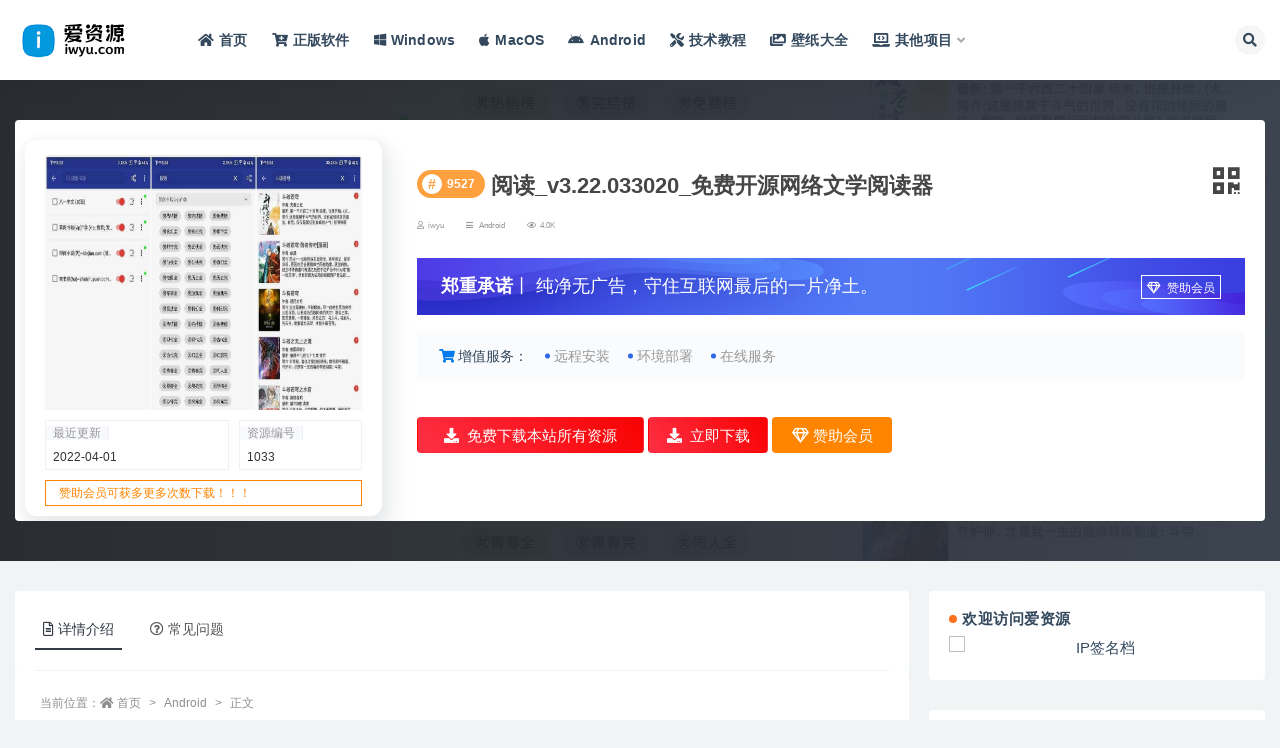

--- FILE ---
content_type: text/html; charset=UTF-8
request_url: https://www.iwyu.com/1033.html
body_size: 17541
content:
<!doctype html>
<html lang="zh-CN">
<head>
	<meta http-equiv="Content-Type" content="text/html; charset=UTF-8">
	<meta name="viewport" content="width=device-width, initial-scale=1, minimum-scale=1, maximum-scale=1">
	<link rel="profile" href="https://gmpg.org/xfn/11">
	<meta name='robots' content='max-image-preview:large, index, follow' />
<title>阅读_v3.22.033020_免费开源网络文学阅读器-爱资源-专注软件资源分享</title>
<meta name="keywords" content="免费,切换,小说,工具,无广告,阅读器" />
<meta name="description" content="阅读app，免费开源阅读软件，网络文学搜索的工具，可以订阅自定义书源阅读网络内容的工具，为网络文学爱好者提供个性化功能，在线阅读、本地阅读、书源订阅、书源净化、智能搜索、阅读设置等多项功能。 新版变化" />
<link href="https://www.iwyu.com/wp-content/uploads/2023/03/1679763845-826c12ec6425517.png" rel="icon">
<style id='global-styles-inline-css'>
body{--wp--preset--color--black: #000000;--wp--preset--color--cyan-bluish-gray: #abb8c3;--wp--preset--color--white: #ffffff;--wp--preset--color--pale-pink: #f78da7;--wp--preset--color--vivid-red: #cf2e2e;--wp--preset--color--luminous-vivid-orange: #ff6900;--wp--preset--color--luminous-vivid-amber: #fcb900;--wp--preset--color--light-green-cyan: #7bdcb5;--wp--preset--color--vivid-green-cyan: #00d084;--wp--preset--color--pale-cyan-blue: #8ed1fc;--wp--preset--color--vivid-cyan-blue: #0693e3;--wp--preset--color--vivid-purple: #9b51e0;--wp--preset--gradient--vivid-cyan-blue-to-vivid-purple: linear-gradient(135deg,rgba(6,147,227,1) 0%,rgb(155,81,224) 100%);--wp--preset--gradient--light-green-cyan-to-vivid-green-cyan: linear-gradient(135deg,rgb(122,220,180) 0%,rgb(0,208,130) 100%);--wp--preset--gradient--luminous-vivid-amber-to-luminous-vivid-orange: linear-gradient(135deg,rgba(252,185,0,1) 0%,rgba(255,105,0,1) 100%);--wp--preset--gradient--luminous-vivid-orange-to-vivid-red: linear-gradient(135deg,rgba(255,105,0,1) 0%,rgb(207,46,46) 100%);--wp--preset--gradient--very-light-gray-to-cyan-bluish-gray: linear-gradient(135deg,rgb(238,238,238) 0%,rgb(169,184,195) 100%);--wp--preset--gradient--cool-to-warm-spectrum: linear-gradient(135deg,rgb(74,234,220) 0%,rgb(151,120,209) 20%,rgb(207,42,186) 40%,rgb(238,44,130) 60%,rgb(251,105,98) 80%,rgb(254,248,76) 100%);--wp--preset--gradient--blush-light-purple: linear-gradient(135deg,rgb(255,206,236) 0%,rgb(152,150,240) 100%);--wp--preset--gradient--blush-bordeaux: linear-gradient(135deg,rgb(254,205,165) 0%,rgb(254,45,45) 50%,rgb(107,0,62) 100%);--wp--preset--gradient--luminous-dusk: linear-gradient(135deg,rgb(255,203,112) 0%,rgb(199,81,192) 50%,rgb(65,88,208) 100%);--wp--preset--gradient--pale-ocean: linear-gradient(135deg,rgb(255,245,203) 0%,rgb(182,227,212) 50%,rgb(51,167,181) 100%);--wp--preset--gradient--electric-grass: linear-gradient(135deg,rgb(202,248,128) 0%,rgb(113,206,126) 100%);--wp--preset--gradient--midnight: linear-gradient(135deg,rgb(2,3,129) 0%,rgb(40,116,252) 100%);--wp--preset--duotone--dark-grayscale: url('#wp-duotone-dark-grayscale');--wp--preset--duotone--grayscale: url('#wp-duotone-grayscale');--wp--preset--duotone--purple-yellow: url('#wp-duotone-purple-yellow');--wp--preset--duotone--blue-red: url('#wp-duotone-blue-red');--wp--preset--duotone--midnight: url('#wp-duotone-midnight');--wp--preset--duotone--magenta-yellow: url('#wp-duotone-magenta-yellow');--wp--preset--duotone--purple-green: url('#wp-duotone-purple-green');--wp--preset--duotone--blue-orange: url('#wp-duotone-blue-orange');--wp--preset--font-size--small: 13px;--wp--preset--font-size--medium: 20px;--wp--preset--font-size--large: 36px;--wp--preset--font-size--x-large: 42px;}.has-black-color{color: var(--wp--preset--color--black) !important;}.has-cyan-bluish-gray-color{color: var(--wp--preset--color--cyan-bluish-gray) !important;}.has-white-color{color: var(--wp--preset--color--white) !important;}.has-pale-pink-color{color: var(--wp--preset--color--pale-pink) !important;}.has-vivid-red-color{color: var(--wp--preset--color--vivid-red) !important;}.has-luminous-vivid-orange-color{color: var(--wp--preset--color--luminous-vivid-orange) !important;}.has-luminous-vivid-amber-color{color: var(--wp--preset--color--luminous-vivid-amber) !important;}.has-light-green-cyan-color{color: var(--wp--preset--color--light-green-cyan) !important;}.has-vivid-green-cyan-color{color: var(--wp--preset--color--vivid-green-cyan) !important;}.has-pale-cyan-blue-color{color: var(--wp--preset--color--pale-cyan-blue) !important;}.has-vivid-cyan-blue-color{color: var(--wp--preset--color--vivid-cyan-blue) !important;}.has-vivid-purple-color{color: var(--wp--preset--color--vivid-purple) !important;}.has-black-background-color{background-color: var(--wp--preset--color--black) !important;}.has-cyan-bluish-gray-background-color{background-color: var(--wp--preset--color--cyan-bluish-gray) !important;}.has-white-background-color{background-color: var(--wp--preset--color--white) !important;}.has-pale-pink-background-color{background-color: var(--wp--preset--color--pale-pink) !important;}.has-vivid-red-background-color{background-color: var(--wp--preset--color--vivid-red) !important;}.has-luminous-vivid-orange-background-color{background-color: var(--wp--preset--color--luminous-vivid-orange) !important;}.has-luminous-vivid-amber-background-color{background-color: var(--wp--preset--color--luminous-vivid-amber) !important;}.has-light-green-cyan-background-color{background-color: var(--wp--preset--color--light-green-cyan) !important;}.has-vivid-green-cyan-background-color{background-color: var(--wp--preset--color--vivid-green-cyan) !important;}.has-pale-cyan-blue-background-color{background-color: var(--wp--preset--color--pale-cyan-blue) !important;}.has-vivid-cyan-blue-background-color{background-color: var(--wp--preset--color--vivid-cyan-blue) !important;}.has-vivid-purple-background-color{background-color: var(--wp--preset--color--vivid-purple) !important;}.has-black-border-color{border-color: var(--wp--preset--color--black) !important;}.has-cyan-bluish-gray-border-color{border-color: var(--wp--preset--color--cyan-bluish-gray) !important;}.has-white-border-color{border-color: var(--wp--preset--color--white) !important;}.has-pale-pink-border-color{border-color: var(--wp--preset--color--pale-pink) !important;}.has-vivid-red-border-color{border-color: var(--wp--preset--color--vivid-red) !important;}.has-luminous-vivid-orange-border-color{border-color: var(--wp--preset--color--luminous-vivid-orange) !important;}.has-luminous-vivid-amber-border-color{border-color: var(--wp--preset--color--luminous-vivid-amber) !important;}.has-light-green-cyan-border-color{border-color: var(--wp--preset--color--light-green-cyan) !important;}.has-vivid-green-cyan-border-color{border-color: var(--wp--preset--color--vivid-green-cyan) !important;}.has-pale-cyan-blue-border-color{border-color: var(--wp--preset--color--pale-cyan-blue) !important;}.has-vivid-cyan-blue-border-color{border-color: var(--wp--preset--color--vivid-cyan-blue) !important;}.has-vivid-purple-border-color{border-color: var(--wp--preset--color--vivid-purple) !important;}.has-vivid-cyan-blue-to-vivid-purple-gradient-background{background: var(--wp--preset--gradient--vivid-cyan-blue-to-vivid-purple) !important;}.has-light-green-cyan-to-vivid-green-cyan-gradient-background{background: var(--wp--preset--gradient--light-green-cyan-to-vivid-green-cyan) !important;}.has-luminous-vivid-amber-to-luminous-vivid-orange-gradient-background{background: var(--wp--preset--gradient--luminous-vivid-amber-to-luminous-vivid-orange) !important;}.has-luminous-vivid-orange-to-vivid-red-gradient-background{background: var(--wp--preset--gradient--luminous-vivid-orange-to-vivid-red) !important;}.has-very-light-gray-to-cyan-bluish-gray-gradient-background{background: var(--wp--preset--gradient--very-light-gray-to-cyan-bluish-gray) !important;}.has-cool-to-warm-spectrum-gradient-background{background: var(--wp--preset--gradient--cool-to-warm-spectrum) !important;}.has-blush-light-purple-gradient-background{background: var(--wp--preset--gradient--blush-light-purple) !important;}.has-blush-bordeaux-gradient-background{background: var(--wp--preset--gradient--blush-bordeaux) !important;}.has-luminous-dusk-gradient-background{background: var(--wp--preset--gradient--luminous-dusk) !important;}.has-pale-ocean-gradient-background{background: var(--wp--preset--gradient--pale-ocean) !important;}.has-electric-grass-gradient-background{background: var(--wp--preset--gradient--electric-grass) !important;}.has-midnight-gradient-background{background: var(--wp--preset--gradient--midnight) !important;}.has-small-font-size{font-size: var(--wp--preset--font-size--small) !important;}.has-medium-font-size{font-size: var(--wp--preset--font-size--medium) !important;}.has-large-font-size{font-size: var(--wp--preset--font-size--large) !important;}.has-x-large-font-size{font-size: var(--wp--preset--font-size--x-large) !important;}
</style>
<link rel='stylesheet' id='super_logo-css'  href='https://www.iwyu.com/wp-content/themes/van/assets/css/beautify/logo.css' media='all' />
<link rel='stylesheet' id='lightgallery-css'  href='https://www.iwyu.com/wp-content/themes/van/lib/lightgallery/lightgallery.min.css?van_ver=4.5' media='all' />
<link rel='stylesheet' id='io-prism-css-css'  href='https://www.iwyu.com/wp-content/themes/van/lib/io-code-highlight/includes/prism/prism.css' media='all' />
<link rel='stylesheet' id='bootstrap-css'  href='https://www.iwyu.com/wp-content/themes/ripro-v2/assets/bootstrap/css/bootstrap.min.css' media='all' />
<link rel='stylesheet' id='plugins-css'  href='https://www.iwyu.com/wp-content/themes/ripro-v2/assets/css/plugins.css' media='all' />
<link rel='stylesheet' id='app-css'  href='https://www.iwyu.com/wp-content/themes/ripro-v2/assets/css/app.css' media='all' />
<link rel='stylesheet' id='dark-css'  href='https://www.iwyu.com/wp-content/themes/ripro-v2/assets/css/dark.css' media='all' />
<link rel='stylesheet' id='van_home-css'  href='https://www.iwyu.com/wp-content/themes/van/assets/css/van_home.css?van_ver=4.5' media='all' />
<link rel='stylesheet' id='van_widget-css'  href='https://www.iwyu.com/wp-content/themes/van/assets/css/van_widget.css?van_ver=4.5' media='all' />
<link rel='stylesheet' id='csf-fa5-css'  href='https://www.iwyu.com/wp-content/themes/ripro-v2/assets/font-awesome/css/all.min.css' media='all' />
<link rel='stylesheet' id='csf-fa5-v4-shims-css'  href='https://www.iwyu.com/wp-content/themes/ripro-v2/assets/font-awesome/css/v4-shims.min.css' media='all' />
<script src='https://www.iwyu.com/wp-content/themes/ripro-v2/assets/js/jquery.min.js' id='jquery-js'></script>
<link rel="canonical" href="https://www.iwyu.com/1033.html" />

</head>
<body class="post-template-default single single-post postid-1033 single-format-standard wide-screen navbar-sticky with-hero hero-wide hero-shop pagination-infinite_button no-off-canvas sidebar-right">
<svg xmlns="http://www.w3.org/2000/svg" viewBox="0 0 0 0" width="0" height="0" focusable="false" role="none" style="visibility: hidden; position: absolute; left: -9999px; overflow: hidden;" ><defs><filter id="wp-duotone-dark-grayscale"><feColorMatrix color-interpolation-filters="sRGB" type="matrix" values=" .299 .587 .114 0 0 .299 .587 .114 0 0 .299 .587 .114 0 0 .299 .587 .114 0 0 " /><feComponentTransfer color-interpolation-filters="sRGB" ><feFuncR type="table" tableValues="0 0.49803921568627" /><feFuncG type="table" tableValues="0 0.49803921568627" /><feFuncB type="table" tableValues="0 0.49803921568627" /><feFuncA type="table" tableValues="1 1" /></feComponentTransfer><feComposite in2="SourceGraphic" operator="in" /></filter></defs></svg><svg xmlns="http://www.w3.org/2000/svg" viewBox="0 0 0 0" width="0" height="0" focusable="false" role="none" style="visibility: hidden; position: absolute; left: -9999px; overflow: hidden;" ><defs><filter id="wp-duotone-grayscale"><feColorMatrix color-interpolation-filters="sRGB" type="matrix" values=" .299 .587 .114 0 0 .299 .587 .114 0 0 .299 .587 .114 0 0 .299 .587 .114 0 0 " /><feComponentTransfer color-interpolation-filters="sRGB" ><feFuncR type="table" tableValues="0 1" /><feFuncG type="table" tableValues="0 1" /><feFuncB type="table" tableValues="0 1" /><feFuncA type="table" tableValues="1 1" /></feComponentTransfer><feComposite in2="SourceGraphic" operator="in" /></filter></defs></svg><svg xmlns="http://www.w3.org/2000/svg" viewBox="0 0 0 0" width="0" height="0" focusable="false" role="none" style="visibility: hidden; position: absolute; left: -9999px; overflow: hidden;" ><defs><filter id="wp-duotone-purple-yellow"><feColorMatrix color-interpolation-filters="sRGB" type="matrix" values=" .299 .587 .114 0 0 .299 .587 .114 0 0 .299 .587 .114 0 0 .299 .587 .114 0 0 " /><feComponentTransfer color-interpolation-filters="sRGB" ><feFuncR type="table" tableValues="0.54901960784314 0.98823529411765" /><feFuncG type="table" tableValues="0 1" /><feFuncB type="table" tableValues="0.71764705882353 0.25490196078431" /><feFuncA type="table" tableValues="1 1" /></feComponentTransfer><feComposite in2="SourceGraphic" operator="in" /></filter></defs></svg><svg xmlns="http://www.w3.org/2000/svg" viewBox="0 0 0 0" width="0" height="0" focusable="false" role="none" style="visibility: hidden; position: absolute; left: -9999px; overflow: hidden;" ><defs><filter id="wp-duotone-blue-red"><feColorMatrix color-interpolation-filters="sRGB" type="matrix" values=" .299 .587 .114 0 0 .299 .587 .114 0 0 .299 .587 .114 0 0 .299 .587 .114 0 0 " /><feComponentTransfer color-interpolation-filters="sRGB" ><feFuncR type="table" tableValues="0 1" /><feFuncG type="table" tableValues="0 0.27843137254902" /><feFuncB type="table" tableValues="0.5921568627451 0.27843137254902" /><feFuncA type="table" tableValues="1 1" /></feComponentTransfer><feComposite in2="SourceGraphic" operator="in" /></filter></defs></svg><svg xmlns="http://www.w3.org/2000/svg" viewBox="0 0 0 0" width="0" height="0" focusable="false" role="none" style="visibility: hidden; position: absolute; left: -9999px; overflow: hidden;" ><defs><filter id="wp-duotone-midnight"><feColorMatrix color-interpolation-filters="sRGB" type="matrix" values=" .299 .587 .114 0 0 .299 .587 .114 0 0 .299 .587 .114 0 0 .299 .587 .114 0 0 " /><feComponentTransfer color-interpolation-filters="sRGB" ><feFuncR type="table" tableValues="0 0" /><feFuncG type="table" tableValues="0 0.64705882352941" /><feFuncB type="table" tableValues="0 1" /><feFuncA type="table" tableValues="1 1" /></feComponentTransfer><feComposite in2="SourceGraphic" operator="in" /></filter></defs></svg><svg xmlns="http://www.w3.org/2000/svg" viewBox="0 0 0 0" width="0" height="0" focusable="false" role="none" style="visibility: hidden; position: absolute; left: -9999px; overflow: hidden;" ><defs><filter id="wp-duotone-magenta-yellow"><feColorMatrix color-interpolation-filters="sRGB" type="matrix" values=" .299 .587 .114 0 0 .299 .587 .114 0 0 .299 .587 .114 0 0 .299 .587 .114 0 0 " /><feComponentTransfer color-interpolation-filters="sRGB" ><feFuncR type="table" tableValues="0.78039215686275 1" /><feFuncG type="table" tableValues="0 0.94901960784314" /><feFuncB type="table" tableValues="0.35294117647059 0.47058823529412" /><feFuncA type="table" tableValues="1 1" /></feComponentTransfer><feComposite in2="SourceGraphic" operator="in" /></filter></defs></svg><svg xmlns="http://www.w3.org/2000/svg" viewBox="0 0 0 0" width="0" height="0" focusable="false" role="none" style="visibility: hidden; position: absolute; left: -9999px; overflow: hidden;" ><defs><filter id="wp-duotone-purple-green"><feColorMatrix color-interpolation-filters="sRGB" type="matrix" values=" .299 .587 .114 0 0 .299 .587 .114 0 0 .299 .587 .114 0 0 .299 .587 .114 0 0 " /><feComponentTransfer color-interpolation-filters="sRGB" ><feFuncR type="table" tableValues="0.65098039215686 0.40392156862745" /><feFuncG type="table" tableValues="0 1" /><feFuncB type="table" tableValues="0.44705882352941 0.4" /><feFuncA type="table" tableValues="1 1" /></feComponentTransfer><feComposite in2="SourceGraphic" operator="in" /></filter></defs></svg><svg xmlns="http://www.w3.org/2000/svg" viewBox="0 0 0 0" width="0" height="0" focusable="false" role="none" style="visibility: hidden; position: absolute; left: -9999px; overflow: hidden;" ><defs><filter id="wp-duotone-blue-orange"><feColorMatrix color-interpolation-filters="sRGB" type="matrix" values=" .299 .587 .114 0 0 .299 .587 .114 0 0 .299 .587 .114 0 0 .299 .587 .114 0 0 " /><feComponentTransfer color-interpolation-filters="sRGB" ><feFuncR type="table" tableValues="0.098039215686275 1" /><feFuncG type="table" tableValues="0 0.66274509803922" /><feFuncB type="table" tableValues="0.84705882352941 0.41960784313725" /><feFuncA type="table" tableValues="1 1" /></feComponentTransfer><feComposite in2="SourceGraphic" operator="in" /></filter></defs></svg><div id="app" class="site">
	
<header class="site-header">
    <div class="container">
	    <div class="navbar">
			  <div class="logo-wrapper">
          <a href="https://www.iwyu.com/">
        <img class="logo regular" src="https://www.iwyu.com/wp-content/uploads/2023/03/1679763611-9fb816577d2dcc2.png" alt="爱资源">
      </a>
    
  </div> 			
			<div class="sep"></div>
			
			<nav class="main-menu d-none d-lg-block">
			<ul id="menu-%e7%88%b1%e8%b5%84%e6%ba%90" class="nav-list u-plain-list"><li class="menu-item menu-item-type-custom menu-item-object-custom menu-item-home"><a href="https://www.iwyu.com/"><i class="fas fa-home"></i>首页</a></li>
<li class="menu-item menu-item-type-custom menu-item-object-custom"><a href="https://www.aiviy.com?pid=581"><i class="fas fa-cart-plus"></i>正版软件</a></li>
<li class="menu-item menu-item-type-taxonomy menu-item-object-category"><a href="https://www.iwyu.com/windows"><i class="fab fa-windows"></i>Windows</a></li>
<li class="menu-item menu-item-type-taxonomy menu-item-object-category"><a href="https://www.iwyu.com/macos"><i class="fab fa-apple"></i>MacOS</a></li>
<li class="menu-item menu-item-type-taxonomy menu-item-object-category current-post-ancestor current-menu-parent current-post-parent"><a href="https://www.iwyu.com/android"><i class="fab fa-android"></i>Android</a></li>
<li class="menu-item menu-item-type-taxonomy menu-item-object-category"><a href="https://www.iwyu.com/jiaocheng"><i class="fas fa-tools"></i>技术教程</a></li>
<li class="menu-item menu-item-type-custom menu-item-object-custom"><a href="https://www.iwyu.com/bizhi/"><i class="fas fa-images"></i>壁纸大全</a></li>
<li class="menu-item menu-item-type-custom menu-item-object-custom menu-item-has-children"><a href="/"><i class="fas fa-laptop-code"></i>其他项目</a>
<ul class="sub-menu">
	<li class="menu-item menu-item-type-custom menu-item-object-custom"><a href="https://api.iwyu.com/"><i class="fas fa-cloud"></i>爱资源API</a></li>
	<li class="menu-item menu-item-type-custom menu-item-object-custom"><a target="_blank" href="https://my.iwyu.com/"><i class="fas fa-lock"></i>蜜语星球</a></li>
	<li class="menu-item menu-item-type-custom menu-item-object-custom"><a href="https://www.xintool.com/">新工具网</a></li>
</ul>
</li>
</ul>			</nav>
			
			<div class="actions">
												<span class="btn btn-sm search-open navbar-button ml-2" rel="nofollow noopener noreferrer" data-action="omnisearch-open" data-target="#omnisearch" title="搜索"><i class="fas fa-search"></i></span>
				
				
				                
				<!-- user navbar dropdown  -->
		        				<!-- user navbar dropdown -->

                
		        <div class="burger"></div>

		        
		    </div>
		    
	    </div>
    </div>
</header>

<div class="header-gap"></div>


<div class="hero lazyload visible" data-bg="https://www.iwyu.com/wp-content/uploads/2022/04/1648782846-e967a45d7d7c725.jpg">
<div class="container">
    <section class="article-box">
        <div class="content-box">
            <hgroup class="article-info">
                <div class="thumb">
                    <div class="course-img">
                        <img class="iop" src="https://www.iwyu.com/wp-content/uploads/2022/04/1648782846-e967a45d7d7c725.jpg">
                    </div>

                    <!--编号模块-->
                    <div class="main_info_top_b">
                        <div class="main_info_top_item">
                            <span class="item_titles">最近更新</span>
                            <span class="item_content1">2022-04-01</span>
                        </div>
                        <div class="main_info_top_item2">
                            <span class="item_titles">资源编号</span>
                            <span class="item_content2">1033</span>
                        </div>
                    </div>
                    <!--编号模块-->

                    <!--资源模块-->
                    <div class="risktips report" style="cursor:pointer;">
                        <i class="iconfont icon-sound"></i><span>赞助会员可获多更多次数下载！！！</span>
                    </div>

                </div>
                <div class="meta">
                    <div class="bannerMid">

                        <!--标题模块-->
                        <div class="midTitle">
                            <button class="btn-downnewqr" data-toggle="tooltip" data-html="true" data-placement="top" title="" data-original-title="<span class=&quot;reward-qrcode&quot;><span> <img src=&quot;https://www.iwyu.com/wp-content/themes/ripro-v2/inc/qrcode.php?data=https://www.iwyu.com/1033.html&quot;> 手机扫码访问 </span></span>"><i class="fa fa-qrcode"></i></button>
                            <h1 title="阅读_v3.22.033020_免费开源网络文学阅读器">
                                <div class="yfx-single-tese">
                                    <div class="yfx-tese-remen"><span class="i">#</span>9527</div>
                                </div> 阅读_v3.22.033020_免费开源网络文学阅读器                            </h1>
                        </div>
                        <!--标题模块-->

                        <!--信息模块-->
        <div  class="yfx-text-small yfx-text-muted yfx-flex yfx-text-truncate yfx-overflow-auto yfxshop-mall-sc">
            <div class="avatar yfx-flex yfx-flex-middle yfx-margin-medium-right-yfxshop">
                <span class="yfx-display-block"><i class="fa fa-user-o mr-1"></i>iwyu</span>
        </div>
            
            <span class="yfx-display-inline-block yfx-margin-medium-right-yfxshop yfx-flex yfx-flex-middle"><i class="fa fa-reorder mr-1"></i>
            <a href="https://www.iwyu.com/android">Android</a></span>
            
            <span class="yfx-display-inline-block yfx-margin-medium-right-yfxshop yfx-flex yfx-flex-middle"><i class="fa fa-eye mr-1"></i>4.0K</span>
            <span class="yfx-display-inline-block yfx-margin-medium-right yfx-flex yfx-flex-middle"></span>

                        </div>
                        <!--信息模块-->
                        
                        

                        <!--简介模块-->
                                                <div class="main_info_price">
                                                        <div class="main_info_price_r" style="background: url(https://www.iwyu.com/wp-content/themes/van/assets/images/down_bg.png);background-size: 100% 100%;">
                                                            <b>郑重承诺</b>丨
                                纯净无广告，守住互联网最后的一片净土。<div class="collection  add_collect" data-id="AFQPYY">
                                    <span><a href="https://www.iwyu.com/user/vip" target="_blank"><i class="fa fa-diamond"></i> 赞助会员 </a> </span>
                                </div>
                            </div>
                        </div>
                                                <!--简介模块-->

                        <!--增值服务-->
                                    <div class="main_info_tb">
                <div class="main_info_tb_items">
                    <i class="fa fa-shopping-cart"></i>增值服务：
                </div>
                                <div class="main_info_tb_item">
                    <a href="https://www.iwyu.com/kefu"><span class="left_title">远程安装</span></a>
                </div>
                                <div class="main_info_tb_item">
                    <a href="https://www.iwyu.com/kefu"><span class="left_title">环境部署</span></a>
                </div>
                                <div class="main_info_tb_item">
                    <a href="https://www.iwyu.com/kefu"><span class="left_title">在线服务</span></a>
                </div>
                            </div>
                                    <!--增值服务-->
  <!--其他信息-->
                                                <!--其他信息-->
                        <!--价格模块-->
                        
                            <!--价格模块-->
<a class="makeFunc " href="https://pan.quark.cn/s/1e29709b50cf?pwd=JFc7" target="_blank" style="
    width: 227px;
"><i class="fas fa-download mr-1"></i> 免费下载本站所有资源 </a>
                            <!--下载模块-->
                                            <a class="makeFunc login-btn" href="https://www.iwyu.com/user" target="_blank"><i class="fas fa-download mr-1"></i> 立即下载 </a>
                                                            <a class="needSay add_collect" href="https://www.iwyu.com/user/vip" target="_blank">
                                <i class="fa fa-diamond"></i> 赞助会员 </a> 
                            <!--下载模块-->
                                                    </div>
             
                    </div>
                </div>
            </hgroup>
        </div>
    </section>
</div>
</div>	<main id="main" role="main" class="site-content">
<div class="container">
	<div class="row">
		<div class="content-column col-lg-9">
			<div class="content-area">
				


<div class="single-download-nav">
  <ul class="nav nav-pills" id="pills-tab" role="tablist">

    <li class="nav-item" role="presentation">
      <a class="nav-link active" id="pills-details-tab" data-toggle="pill" href="#pills-details" role="tab" aria-controls="pills-details" aria-selected="true"><i class="far fa-file-alt mr-1"></i>详情介绍</a>
    </li>

    
        <li class="nav-item" role="presentation">
      <a class="nav-link" id="pills-faq-tab" data-toggle="pill" href="#pills-faq" role="tab" aria-controls="pills-faq" aria-selected="false"><i class="far fa-question-circle mr-1"></i>常见问题</a>
    </li>
        
  </ul>
</div>

<div class="tab-content" id="pills-tabContent">

  <div class="tab-pane fade show active" id="pills-details" role="tabpanel" aria-labelledby="pills-details-tab">
    <article id="post-1033" class="article-content post-1033 post type-post status-publish format-standard has-post-thumbnail hentry category-android tag-179 tag-214 tag-41 tag-82 tag-175 tag-18">
      <div class="container">
                <div class="article-crumb"><ol class="breadcrumb">当前位置：<li class="home"><i class="fa fa-home"></i> <a href="https://www.iwyu.com">首页</a></li><li><a href="https://www.iwyu.com/android">Android</a></li><li class="active">正文</li></ol></div>
        
        
              
        <div class="entry-wrapper">
                    <div class="entry-content u-text-format u-clearfix">
            <p>阅读app，免费开源阅读软件，网络文学搜索的工具，可以订阅自定义书源阅读网络内容的工具，为网络文学爱好者提供个性化功能，在线阅读、本地阅读、书源订阅、书源净化、智能搜索、阅读设置等多项功能。</p>
<p><img class="alignnone size-full wp-image-1034"   src="https://img.iwyu.com/2022/04/1648782846-e967a45d7d7c725.jpg" title="阅读_v3.22.033020_免费开源网络文学阅读器插图" alt="阅读_v3.22.033020_免费开源网络文学阅读器插图" /></p>
<h1>新版变化</h1>
<p>Releases · gedoor/legado<br />
<a href="https://www.iwyu.com/wp-content/themes/van/template-parts/diy/go-link.php?a=aHR0cHM6Ly9naXRodWIuY29tL2dlZG9vci9sZWdhZG8vcmVsZWFzZXM=">https://github.com/gedoor/legado/releases</a></p>
<p>阅读App主要功能：<br />
– 免费开源，纯净无广告<br />
– 列表书架，网格书架自由切换<br />
– 书源规则支持搜索及发现，所有找书看书功能全部自定义，找书更方便<br />
– 自定义书源，自己设置规则，抓取网页数据，规则简单易懂，内有规则说明<br />
– 支持替换净化第三方书源，去除广告替换内容很方便<br />
– 支持本地TXT、EPUB阅读，手动浏览，智能扫描<br />
– 支持高度自定义阅读界面，切换字体、颜色、背景、行距、段距、加粗、简繁转换等<br />
– 支持多种翻页模式，覆盖、仿真、滑动、滚动等</p>
<p>应用大小：18.4MB<br />
更新日期：2022年3月30号<br />
应用版本：3.22.033020(10945)<br />
应用包名：io.legado.app.release</p>
<article class="article-content">第三方书源和有声读物订阅源，适用各种支持订阅的小说软件</p>
<pre class="prettyprint"><a href="https://www.iwyu.com/wp-content/themes/van/template-parts/diy/go-link.php?a=aHR0cHM6Ly95dWVkdS54aXUyLnh5ei9zaHV5dWFu"><span class="pln">https</span><span class="pun">:</span><span class="com">//yuedu.xiu2.xyz/shuyuan</span></a>
<a href="https://www.iwyu.com/wp-content/themes/van/template-parts/diy/go-link.php?a=aHR0cHM6Ly9tb29uYmVnb25pYS5naXRodWIuaW8vU291cmNlL3l1ZWR1L2F1ZGlvLmpzb24="><span class="pln">https</span><span class="pun">:</span><span class="com">//moonbegonia.github.io/Source/yuedu/audio.json</span></a>
<a href="https://www.iwyu.com/wp-content/themes/van/template-parts/diy/go-link.php?a=aHR0cHM6Ly9jZG4uanNkZWxpdnIubmV0L2doL3lleXVsaW5nZmVuZzAxL3l1ZWR1LmdpdGh1Yi5pb0AxLjEvMjAyMDAzLnR4dA=="><span class="pln">https</span><span class="pun">:</span><span class="com">//cdn.jsdelivr.net/gh/yeyulingfeng01/yuedu.github.io@1.1/202003.txt</span></a>
<a href="https://www.iwyu.com/wp-content/themes/van/template-parts/diy/go-link.php?a=aHR0cHM6Ly9jZG4uanNkZWxpdnIubmV0L2doL3lleXVsaW5nZmVuZzAxL3l1ZWR1LmdpdGh1Yi5pby95ZXVkdTMuMC0yMDIwMDUuanNvbg=="><span class="pln">https</span><span class="pun">:</span><span class="com">//cdn.jsdelivr.net/gh/yeyulingfeng01/yuedu.github.io/yeudu3.0-202005.json</span></a></pre>
</article>
<div class="post-actions"></div>
<div class="pt-0 d-none d-block d-xl-none d-lg-none"><aside id="header-widget-shop-down" class="widget-area"><p></p></aside></div><div class="post-note alert alert-warning mt-2" role="alert"><small><strong>声明：</strong>本站提供的一切软件、源码、教程和内容信息仅限用于学习和研究目的；不得将上述内容用于商业或者非法用途，否则，一切后果请用户自负。本站信息来自网络收集整理，版权争议与本站无关。如果您喜欢该程序和内容，请支持正版，得到更好的正版服务。我们非常重视版权问题，如有侵权请邮件与我们联系处理。敬请谅解！<br><strong>邮箱：</strong>justasdf@foxmail.com </small></div><div class="entry-tags"><a href="https://www.iwyu.com/tag/179" class="btn btn-sm btn-light mr-2" rel="tag">免费</a><a href="https://www.iwyu.com/tag/214" class="btn btn-sm btn-light mr-2" rel="tag">切换</a><a href="https://www.iwyu.com/tag/41" class="btn btn-sm btn-light mr-2" rel="tag">小说</a><a href="https://www.iwyu.com/tag/82" class="btn btn-sm btn-light mr-2" rel="tag">工具</a><a href="https://www.iwyu.com/tag/175" class="btn btn-sm btn-light mr-2" rel="tag">无广告</a><a href="https://www.iwyu.com/tag/18" class="btn btn-sm btn-light mr-2" rel="tag">阅读器</a></div>
<div class="entry-share">
	<div class="row">
		<div class="col d-none d-lg-block">
            
                            <a class="share-author" href="https://www.阔洛.com/author/阔洛">
                    <img alt='' data-src='//thirdqq.qlogo.cn/g?b=oidb&#038;k=ziagj6BsS9oQcRzNAsaDDJA&#038;kti=ZB6rCgAAAAE&#038;s=100&#038;t=1665935518' class='lazyload avatar avatar-50 photo' height='50' width='50' />iwyu<span class="badge badge-danger-lighten" ">永久赞助</span>                </a>
            			
		</div>
		<div class="col-auto mb-3 mb-lg-0">

            
			<button class="go-star-btn btn btn-sm btn-white" data-id="1033"><i class="far fa-star"></i> 收藏</button>            
			            
            <button class="go-copy btn btn-sm btn-white" data-toggle="tooltip" data-placement="top" title="点击复制链接" data-clipboard-text="https://www.iwyu.com/1033.html"><i class="fas fa-link"></i> 链接</button>
		</div>
	</div>
</div>
          </div>
                  </div>
      </div>
    </article>
  </div>

  
    <div class="tab-pane fade" id="pills-faq" role="tabpanel" aria-labelledby="pills-faq-tab">

    <div class="accordion" id="accordionhelp">
          <div class="card">
        <div class="card-header" id="heading-0">
          <h2 class="mb-0">
            <button class="btn btn-sm btn-block text-left collapsed" type="button" data-toggle="collapse" data-target="#collapse-0" aria-expanded="false" aria-controls="collapse-0">
              资源能否直接商用？<span class="fa fa-plus"></span><span class="fa fa-minus"></span>
            </button>

          </h2>
        </div>
        <div id="collapse-0" class="collapse" aria-labelledby="heading-0" data-parent="#accordionhelp">
          <div class="card-body bg-primary text-white">
            本站提供的一切软件、源码、教程和内容信息仅限用于学习和研究目的；不得将上述内容用于商业或者非法用途，否则，一切后果请用户自负。本站信息来自网络收集整理，版权争议与本站无关。如果您喜欢该程序和内容，请支持正版，得到更好的正版服务。我们非常重视版权问题，如有侵权请邮件与我们联系处理。敬请谅解！<br>邮箱：justasdf@foxmail.com           </div>
        </div>
      </div>
          <div class="card">
        <div class="card-header" id="heading-1">
          <h2 class="mb-0">
            <button class="btn btn-sm btn-block text-left collapsed" type="button" data-toggle="collapse" data-target="#collapse-1" aria-expanded="false" aria-controls="collapse-1">
              提示下载完但解压或打开不了？<span class="fa fa-plus"></span><span class="fa fa-minus"></span>
            </button>

          </h2>
        </div>
        <div id="collapse-1" class="collapse" aria-labelledby="heading-1" data-parent="#accordionhelp">
          <div class="card-body bg-primary text-white">
            最常见的情况是下载不完整: 可对比下载完压缩包的与网盘上的容量，若小于网盘提示的容量则是这个原因。这是浏览器下载的bug，建议用百度网盘软件或迅雷下载。 若排除这种情况，可在对应资源底部留言，或联络我们。          </div>
        </div>
      </div>
          <div class="card">
        <div class="card-header" id="heading-2">
          <h2 class="mb-0">
            <button class="btn btn-sm btn-block text-left collapsed" type="button" data-toggle="collapse" data-target="#collapse-2" aria-expanded="false" aria-controls="collapse-2">
              找不到素材资源介绍文章里的示例图片？<span class="fa fa-plus"></span><span class="fa fa-minus"></span>
            </button>

          </h2>
        </div>
        <div id="collapse-2" class="collapse" aria-labelledby="heading-2" data-parent="#accordionhelp">
          <div class="card-body bg-primary text-white">
            对于会员专享、整站源码、程序插件、网站模板、网页模版等类型的素材，文章内用于介绍的图片通常并不包含在对应可供下载素材包内。这些相关商业图片需另外购买，且本站不负责(也没有办法)找到出处。 同样地一些字体文件也是这种情况，但部分素材会在素材包内有一份字体下载链接清单。          </div>
        </div>
      </div>
        </div>
  </div>
  

</div>


    <div class="related-posts">
        <h3 class="u-border-title">相关文章</h3>
        <div class="row">
                      <div class="col-lg-6 col-12">
              <article id="post-3801" class="post post-list post-3801 type-post status-publish format-standard hentry category-android tag-179 tag-114 tag-241 tag-76 tag-41 tag-166">
                  <div class="entry-media"><div class="placeholder" style="padding-bottom: 66.666666666667%"><a target="_blank" href="https://www.iwyu.com/3801.html" title="Android 全民小说 v7.24.27 去广告VIP会员破解版" rel="nofollow noopener noreferrer"><img class="lazyload" data-src="https://www.iwyu.com/wp-content/uploads/2023/03/1680013348-8ca16f87ddffcff.jpg" src="https://www.iwyu.com/wp-content/themes/ripro-v2/assets/img/thumb-ing.gif" alt="Android 全民小说 v7.24.27 去广告VIP会员破解版" /></a></div></div>                  <div class="entry-wrapper">
                    <header class="entry-header"><h2 class="entry-title"><a target="_blank" href="https://www.iwyu.com/3801.html" title="Android 全民小说 v7.24.27 去广告VIP会员破解版" rel="bookmark">Android 全民小说 v7.24.27 去广告VIP会员破解版</a></h2></header>
                                        <div class="entry-footer">          <div class="entry-meta">
            
                          <span class="meta-category">
                <a href="https://www.iwyu.com/android" rel="category">Android</a>
              </span>
                          <span class="meta-date">
                  <time datetime="2023-03-28T22:24:00+08:00">
                    <i class="fa fa-clock-o"></i>
                    2023-03-28                  </time>
              </span>
                            <span class="meta-views"><i class="fa fa-eye"></i> 231.0K</span>
            <span class="meta-shhop-icon"><i class="fas fa-coins"></i> 免费</span>

          </div>
        </div>
                                    </div>
            </article>
          </div>
                      <div class="col-lg-6 col-12">
              <article id="post-3796" class="post post-list post-3796 type-post status-publish format-standard hentry category-windows tag-dc tag-edge tag-kms tag-up tag-win11 tag-windows tag-windows11 tag-179 tag-227 tag-86 tag-210 tag-211 tag-228 tag-230 tag-53 tag-61 tag-205 tag-140">
                  <div class="entry-media"><div class="placeholder" style="padding-bottom: 66.666666666667%"><a target="_blank" href="https://www.iwyu.com/3796.html" title="xb21cn Win11 v22H2 Build 22624.1483.1" rel="nofollow noopener noreferrer"><img class="lazyload" data-src="https://www.iwyu.com/wp-content/uploads/2023/03/1679929994-c9937b2f2e2751a.jpg" src="https://www.iwyu.com/wp-content/themes/ripro-v2/assets/img/thumb-ing.gif" alt="xb21cn Win11 v22H2 Build 22624.1483.1" /></a></div></div>                  <div class="entry-wrapper">
                    <header class="entry-header"><h2 class="entry-title"><a target="_blank" href="https://www.iwyu.com/3796.html" title="xb21cn Win11 v22H2 Build 22624.1483.1" rel="bookmark">xb21cn Win11 v22H2 Build 22624.1483.1</a></h2></header>
                                        <div class="entry-footer">          <div class="entry-meta">
            
                          <span class="meta-category">
                <a href="https://www.iwyu.com/windows" rel="category">Windows</a>
              </span>
                          <span class="meta-date">
                  <time datetime="2023-03-27T23:15:04+08:00">
                    <i class="fa fa-clock-o"></i>
                    2023-03-27                  </time>
              </span>
                            <span class="meta-views"><i class="fa fa-eye"></i> 109.6K</span>
            <span class="meta-shhop-icon"><i class="fas fa-coins"></i> 免费</span>

          </div>
        </div>
                                    </div>
            </article>
          </div>
                      <div class="col-lg-6 col-12">
              <article id="post-3786" class="post post-list post-3786 type-post status-publish format-standard has-post-thumbnail hentry category-android tag-82 tag-163 tag-144">
                  <div class="entry-media"><div class="placeholder" style="padding-bottom: 66.666666666667%"><a target="_blank" href="https://www.iwyu.com/3786.html" title="通知滤盒 v3.1.1 解锁高级版 通知管理" rel="nofollow noopener noreferrer"><img class="lazyload" data-src="https://www.iwyu.com/wp-content/uploads/2022/05/1651892465-e49896b7408c68e.jpg" src="https://www.iwyu.com/wp-content/themes/ripro-v2/assets/img/thumb-ing.gif" alt="通知滤盒 v3.1.1 解锁高级版 通知管理" /></a></div></div>                  <div class="entry-wrapper">
                    <header class="entry-header"><h2 class="entry-title"><a target="_blank" href="https://www.iwyu.com/3786.html" title="通知滤盒 v3.1.1 解锁高级版 通知管理" rel="bookmark">通知滤盒 v3.1.1 解锁高级版 通知管理</a></h2></header>
                                        <div class="entry-footer">          <div class="entry-meta">
            
                          <span class="meta-category">
                <a href="https://www.iwyu.com/android" rel="category">Android</a>
              </span>
                          <span class="meta-date">
                  <time datetime="2023-03-19T18:16:03+08:00">
                    <i class="fa fa-clock-o"></i>
                    2023-03-19                  </time>
              </span>
                            <span class="meta-views"><i class="fa fa-eye"></i> 74.8K</span>
            <span class="meta-shhop-icon"><i class="fas fa-coins"></i> 免费</span>

          </div>
        </div>
                                    </div>
            </article>
          </div>
                      <div class="col-lg-6 col-12">
              <article id="post-3780" class="post post-list post-3780 type-post status-publish format-standard has-post-thumbnail hentry category-android tag-47 tag-82 tag-216 tag-211 tag-228 tag-202 tag-213 tag-163 tag-144">
                  <div class="entry-media"><div class="placeholder" style="padding-bottom: 66.666666666667%"><a target="_blank" href="https://www.iwyu.com/3780.html" title="清浊app(安卓垃圾清理工具)v1.9.7清浊高级版" rel="nofollow noopener noreferrer"><img class="lazyload" data-src="https://www.iwyu.com/wp-content/uploads/2022/03/1648001766-62cad532c93ebdd.png" src="https://www.iwyu.com/wp-content/themes/ripro-v2/assets/img/thumb-ing.gif" alt="清浊app(安卓垃圾清理工具)v1.9.7清浊高级版" /></a></div></div>                  <div class="entry-wrapper">
                    <header class="entry-header"><h2 class="entry-title"><a target="_blank" href="https://www.iwyu.com/3780.html" title="清浊app(安卓垃圾清理工具)v1.9.7清浊高级版" rel="bookmark">清浊app(安卓垃圾清理工具)v1.9.7清浊高级版</a></h2></header>
                                        <div class="entry-footer">          <div class="entry-meta">
            
                          <span class="meta-category">
                <a href="https://www.iwyu.com/android" rel="category">Android</a>
              </span>
                          <span class="meta-date">
                  <time datetime="2023-03-19T18:14:41+08:00">
                    <i class="fa fa-clock-o"></i>
                    2023-03-19                  </time>
              </span>
                            <span class="meta-views"><i class="fa fa-eye"></i> 60.3K</span>
            <span class="meta-shhop-icon"><i class="fas fa-coins"></i> 免费</span>

          </div>
        </div>
                                    </div>
            </article>
          </div>
                      <div class="col-lg-6 col-12">
              <article id="post-3784" class="post post-list post-3784 type-post status-publish format-standard has-post-thumbnail hentry category-android">
                  <div class="entry-media"><div class="placeholder" style="padding-bottom: 66.666666666667%"><a target="_blank" href="https://www.iwyu.com/3784.html" title="七猫免费小说 v7.17.20 去广告解锁VIP会员版" rel="nofollow noopener noreferrer"><img class="lazyload" data-src="https://www.iwyu.com/wp-content/uploads/2022/02/1645063490-1cb774d2f199416.jpg" src="https://www.iwyu.com/wp-content/themes/ripro-v2/assets/img/thumb-ing.gif" alt="七猫免费小说 v7.17.20 去广告解锁VIP会员版" /></a></div></div>                  <div class="entry-wrapper">
                    <header class="entry-header"><h2 class="entry-title"><a target="_blank" href="https://www.iwyu.com/3784.html" title="七猫免费小说 v7.17.20 去广告解锁VIP会员版" rel="bookmark">七猫免费小说 v7.17.20 去广告解锁VIP会员版</a></h2></header>
                                        <div class="entry-footer">          <div class="entry-meta">
            
                          <span class="meta-category">
                <a href="https://www.iwyu.com/android" rel="category">Android</a>
              </span>
                          <span class="meta-date">
                  <time datetime="2023-03-19T18:15:37+08:00">
                    <i class="fa fa-clock-o"></i>
                    2023-03-19                  </time>
              </span>
                            <span class="meta-views"><i class="fa fa-eye"></i> 129.3K</span>
            <span class="meta-shhop-icon"><i class="fas fa-coins"></i> 免费</span>

          </div>
        </div>
                                    </div>
            </article>
          </div>
                      <div class="col-lg-6 col-12">
              <article id="post-3782" class="post post-list post-3782 type-post status-publish format-standard has-post-thumbnail hentry category-android">
                  <div class="entry-media"><div class="placeholder" style="padding-bottom: 66.666666666667%"><a target="_blank" href="https://www.iwyu.com/3782.html" title="GIF助手 v3.8.6 GIF图片编辑器破解版" rel="nofollow noopener noreferrer"><img class="lazyload" data-src="https://www.iwyu.com/wp-content/uploads/2022/03/1647142761-34b549af211f270.jpg" src="https://www.iwyu.com/wp-content/themes/ripro-v2/assets/img/thumb-ing.gif" alt="GIF助手 v3.8.6 GIF图片编辑器破解版" /></a></div></div>                  <div class="entry-wrapper">
                    <header class="entry-header"><h2 class="entry-title"><a target="_blank" href="https://www.iwyu.com/3782.html" title="GIF助手 v3.8.6 GIF图片编辑器破解版" rel="bookmark">GIF助手 v3.8.6 GIF图片编辑器破解版</a></h2></header>
                                        <div class="entry-footer">          <div class="entry-meta">
            
                          <span class="meta-category">
                <a href="https://www.iwyu.com/android" rel="category">Android</a>
              </span>
                          <span class="meta-date">
                  <time datetime="2023-03-19T18:15:14+08:00">
                    <i class="fa fa-clock-o"></i>
                    2023-03-19                  </time>
              </span>
                            <span class="meta-views"><i class="fa fa-eye"></i> 35.7K</span>
            <span class="meta-shhop-icon"><i class="fas fa-coins"></i> 免费</span>

          </div>
        </div>
                                    </div>
            </article>
          </div>
                  </div>
    </div>

			</div>
		</div>
					<div class="sidebar-column col-lg-3">
				<aside id="secondary" class="widget-area">
	<div id="custom_html-4" class="widget_text widget widget_custom_html"><h5 class="widget-title">欢迎访问爱资源</h5><div class="textwidget custom-html-widget"><img style="text-align: center; width:100%;" src="https://api.iwyu.com/API/iptianqi/" alt="IP签名档"></div></div><div id="tag_cloud-2" class="widget widget_tag_cloud"><h5 class="widget-title">标签</h5><div class="tagcloud"><a href="https://www.iwyu.com/tag/28" class="tag-cloud-link tag-link-28 tag-link-position-1" style="display: inline-block; *display: inline; *zoom: 1; color: #fff; padding: 1px 2px; margin: 0 2px 2px 0; background-color: #6CC; border-radius: 2px; -webkit-transition: background-color .4s linear; -moz-transition: background-color .4s linear; transition: background-color .4s linear;">PDF</a>
<a href="https://www.iwyu.com/tag/178" class="tag-cloud-link tag-link-178 tag-link-position-2" style="display: inline-block; *display: inline; *zoom: 1; color: #fff; padding: 1px 2px; margin: 0 2px 2px 0; background-color: #37A7FF; border-radius: 2px; -webkit-transition: background-color .4s linear; -moz-transition: background-color .4s linear; transition: background-color .4s linear;">ROOT</a>
<a href="https://www.iwyu.com/tag/180" class="tag-cloud-link tag-link-180 tag-link-position-3" style="display: inline-block; *display: inline; *zoom: 1; color: #fff; padding: 1px 2px; margin: 0 2px 2px 0; background-color: #37A7FF; border-radius: 2px; -webkit-transition: background-color .4s linear; -moz-transition: background-color .4s linear; transition: background-color .4s linear;">Windows</a>
<a href="https://www.iwyu.com/tag/13" class="tag-cloud-link tag-link-13 tag-link-position-4" style="display: inline-block; *display: inline; *zoom: 1; color: #fff; padding: 1px 2px; margin: 0 2px 2px 0; background-color: #F96; border-radius: 2px; -webkit-transition: background-color .4s linear; -moz-transition: background-color .4s linear; transition: background-color .4s linear;">Windows 10</a>
<a href="https://www.iwyu.com/tag/66" class="tag-cloud-link tag-link-66 tag-link-position-5" style="display: inline-block; *display: inline; *zoom: 1; color: #fff; padding: 1px 2px; margin: 0 2px 2px 0; background-color: #37A7FF; border-radius: 2px; -webkit-transition: background-color .4s linear; -moz-transition: background-color .4s linear; transition: background-color .4s linear;">专业版</a>
<a href="https://www.iwyu.com/tag/115" class="tag-cloud-link tag-link-115 tag-link-position-6" style="display: inline-block; *display: inline; *zoom: 1; color: #fff; padding: 1px 2px; margin: 0 2px 2px 0; background-color: #F99; border-radius: 2px; -webkit-transition: background-color .4s linear; -moz-transition: background-color .4s linear; transition: background-color .4s linear;">中文版</a>
<a href="https://www.iwyu.com/tag/73" class="tag-cloud-link tag-link-73 tag-link-position-7" style="display: inline-block; *display: inline; *zoom: 1; color: #fff; padding: 1px 2px; margin: 0 2px 2px 0; background-color: #6CC; border-radius: 2px; -webkit-transition: background-color .4s linear; -moz-transition: background-color .4s linear; transition: background-color .4s linear;">便携版</a>
<a href="https://www.iwyu.com/tag/179" class="tag-cloud-link tag-link-179 tag-link-position-8" style="display: inline-block; *display: inline; *zoom: 1; color: #fff; padding: 1px 2px; margin: 0 2px 2px 0; background-color: #E6CC6E; border-radius: 2px; -webkit-transition: background-color .4s linear; -moz-transition: background-color .4s linear; transition: background-color .4s linear;">免费</a>
<a href="https://www.iwyu.com/tag/214" class="tag-cloud-link tag-link-214 tag-link-position-9" style="display: inline-block; *display: inline; *zoom: 1; color: #fff; padding: 1px 2px; margin: 0 2px 2px 0; background-color: #F99; border-radius: 2px; -webkit-transition: background-color .4s linear; -moz-transition: background-color .4s linear; transition: background-color .4s linear;">切换</a>
<a href="https://www.iwyu.com/tag/22" class="tag-cloud-link tag-link-22 tag-link-position-10" style="display: inline-block; *display: inline; *zoom: 1; color: #fff; padding: 1px 2px; margin: 0 2px 2px 0; background-color: #F99; border-radius: 2px; -webkit-transition: background-color .4s linear; -moz-transition: background-color .4s linear; transition: background-color .4s linear;">制作</a>
<a href="https://www.iwyu.com/tag/219" class="tag-cloud-link tag-link-219 tag-link-position-11" style="display: inline-block; *display: inline; *zoom: 1; color: #fff; padding: 1px 2px; margin: 0 2px 2px 0; background-color: #F96; border-radius: 2px; -webkit-transition: background-color .4s linear; -moz-transition: background-color .4s linear; transition: background-color .4s linear;">动画</a>
<a href="https://www.iwyu.com/tag/76" class="tag-cloud-link tag-link-76 tag-link-position-12" style="display: inline-block; *display: inline; *zoom: 1; color: #fff; padding: 1px 2px; margin: 0 2px 2px 0; background-color: #E6CC6E; border-radius: 2px; -webkit-transition: background-color .4s linear; -moz-transition: background-color .4s linear; transition: background-color .4s linear;">去广告</a>
<a href="https://www.iwyu.com/tag/200" class="tag-cloud-link tag-link-200 tag-link-position-13" style="display: inline-block; *display: inline; *zoom: 1; color: #fff; padding: 1px 2px; margin: 0 2px 2px 0; background-color: #E6CC6E; border-radius: 2px; -webkit-transition: background-color .4s linear; -moz-transition: background-color .4s linear; transition: background-color .4s linear;">去更新</a>
<a href="https://www.iwyu.com/tag/212" class="tag-cloud-link tag-link-212 tag-link-position-14" style="display: inline-block; *display: inline; *zoom: 1; color: #fff; padding: 1px 2px; margin: 0 2px 2px 0; background-color: #6C9; border-radius: 2px; -webkit-transition: background-color .4s linear; -moz-transition: background-color .4s linear; transition: background-color .4s linear;">命令</a>
<a href="https://www.iwyu.com/tag/229" class="tag-cloud-link tag-link-229 tag-link-position-15" style="display: inline-block; *display: inline; *zoom: 1; color: #fff; padding: 1px 2px; margin: 0 2px 2px 0; background-color: #F99; border-radius: 2px; -webkit-transition: background-color .4s linear; -moz-transition: background-color .4s linear; transition: background-color .4s linear;">图标</a>
<a href="https://www.iwyu.com/tag/21" class="tag-cloud-link tag-link-21 tag-link-position-16" style="display: inline-block; *display: inline; *zoom: 1; color: #fff; padding: 1px 2px; margin: 0 2px 2px 0; background-color: #F96; border-radius: 2px; -webkit-transition: background-color .4s linear; -moz-transition: background-color .4s linear; transition: background-color .4s linear;">字幕</a>
<a href="https://www.iwyu.com/tag/41" class="tag-cloud-link tag-link-41 tag-link-position-17" style="display: inline-block; *display: inline; *zoom: 1; color: #fff; padding: 1px 2px; margin: 0 2px 2px 0; background-color: #6CC; border-radius: 2px; -webkit-transition: background-color .4s linear; -moz-transition: background-color .4s linear; transition: background-color .4s linear;">小说</a>
<a href="https://www.iwyu.com/tag/82" class="tag-cloud-link tag-link-82 tag-link-position-18" style="display: inline-block; *display: inline; *zoom: 1; color: #fff; padding: 1px 2px; margin: 0 2px 2px 0; background-color: #C9C; border-radius: 2px; -webkit-transition: background-color .4s linear; -moz-transition: background-color .4s linear; transition: background-color .4s linear;">工具</a>
<a href="https://www.iwyu.com/tag/169" class="tag-cloud-link tag-link-169 tag-link-position-19" style="display: inline-block; *display: inline; *zoom: 1; color: #fff; padding: 1px 2px; margin: 0 2px 2px 0; background-color: #6C9; border-radius: 2px; -webkit-transition: background-color .4s linear; -moz-transition: background-color .4s linear; transition: background-color .4s linear;">广告版</a>
<a href="https://www.iwyu.com/tag/126" class="tag-cloud-link tag-link-126 tag-link-position-20" style="display: inline-block; *display: inline; *zoom: 1; color: #fff; padding: 1px 2px; margin: 0 2px 2px 0; background-color: #37A7FF; border-radius: 2px; -webkit-transition: background-color .4s linear; -moz-transition: background-color .4s linear; transition: background-color .4s linear;">微信</a>
<a href="https://www.iwyu.com/tag/86" class="tag-cloud-link tag-link-86 tag-link-position-21" style="display: inline-block; *display: inline; *zoom: 1; color: #fff; padding: 1px 2px; margin: 0 2px 2px 0; background-color: #37A7FF; border-radius: 2px; -webkit-transition: background-color .4s linear; -moz-transition: background-color .4s linear; transition: background-color .4s linear;">微软</a>
<a href="https://www.iwyu.com/tag/117" class="tag-cloud-link tag-link-117 tag-link-position-22" style="display: inline-block; *display: inline; *zoom: 1; color: #fff; padding: 1px 2px; margin: 0 2px 2px 0; background-color: #E6CC6E; border-radius: 2px; -webkit-transition: background-color .4s linear; -moz-transition: background-color .4s linear; transition: background-color .4s linear;">抖音</a>
<a href="https://www.iwyu.com/tag/216" class="tag-cloud-link tag-link-216 tag-link-position-23" style="display: inline-block; *display: inline; *zoom: 1; color: #fff; padding: 1px 2px; margin: 0 2px 2px 0; background-color: #E6CC6E; border-radius: 2px; -webkit-transition: background-color .4s linear; -moz-transition: background-color .4s linear; transition: background-color .4s linear;">提示</a>
<a href="https://www.iwyu.com/tag/217" class="tag-cloud-link tag-link-217 tag-link-position-24" style="display: inline-block; *display: inline; *zoom: 1; color: #fff; padding: 1px 2px; margin: 0 2px 2px 0; background-color: #37A7FF; border-radius: 2px; -webkit-transition: background-color .4s linear; -moz-transition: background-color .4s linear; transition: background-color .4s linear;">效果</a>
<a href="https://www.iwyu.com/tag/211" class="tag-cloud-link tag-link-211 tag-link-position-25" style="display: inline-block; *display: inline; *zoom: 1; color: #fff; padding: 1px 2px; margin: 0 2px 2px 0; background-color: #E6CC6E; border-radius: 2px; -webkit-transition: background-color .4s linear; -moz-transition: background-color .4s linear; transition: background-color .4s linear;">文件</a>
<a href="https://www.iwyu.com/tag/218" class="tag-cloud-link tag-link-218 tag-link-position-26" style="display: inline-block; *display: inline; *zoom: 1; color: #fff; padding: 1px 2px; margin: 0 2px 2px 0; background-color: #6C9; border-radius: 2px; -webkit-transition: background-color .4s linear; -moz-transition: background-color .4s linear; transition: background-color .4s linear;">文字</a>
<a href="https://www.iwyu.com/tag/175" class="tag-cloud-link tag-link-175 tag-link-position-27" style="display: inline-block; *display: inline; *zoom: 1; color: #fff; padding: 1px 2px; margin: 0 2px 2px 0; background-color: #F99; border-radius: 2px; -webkit-transition: background-color .4s linear; -moz-transition: background-color .4s linear; transition: background-color .4s linear;">无广告</a>
<a href="https://www.iwyu.com/tag/228" class="tag-cloud-link tag-link-228 tag-link-position-28" style="display: inline-block; *display: inline; *zoom: 1; color: #fff; padding: 1px 2px; margin: 0 2px 2px 0; background-color: #E6CC6E; border-radius: 2px; -webkit-transition: background-color .4s linear; -moz-transition: background-color .4s linear; transition: background-color .4s linear;">服务</a>
<a href="https://www.iwyu.com/tag/230" class="tag-cloud-link tag-link-230 tag-link-position-29" style="display: inline-block; *display: inline; *zoom: 1; color: #fff; padding: 1px 2px; margin: 0 2px 2px 0; background-color: #6CC; border-radius: 2px; -webkit-transition: background-color .4s linear; -moz-transition: background-color .4s linear; transition: background-color .4s linear;">桌面</a>
<a href="https://www.iwyu.com/tag/53" class="tag-cloud-link tag-link-53 tag-link-position-30" style="display: inline-block; *display: inline; *zoom: 1; color: #fff; padding: 1px 2px; margin: 0 2px 2px 0; background-color: #C9C; border-radius: 2px; -webkit-transition: background-color .4s linear; -moz-transition: background-color .4s linear; transition: background-color .4s linear;">激活</a>
<a href="https://www.iwyu.com/tag/194" class="tag-cloud-link tag-link-194 tag-link-position-31" style="display: inline-block; *display: inline; *zoom: 1; color: #fff; padding: 1px 2px; margin: 0 2px 2px 0; background-color: #E6CC6E; border-radius: 2px; -webkit-transition: background-color .4s linear; -moz-transition: background-color .4s linear; transition: background-color .4s linear;">短视频</a>
<a href="https://www.iwyu.com/tag/166" class="tag-cloud-link tag-link-166 tag-link-position-32" style="display: inline-block; *display: inline; *zoom: 1; color: #fff; padding: 1px 2px; margin: 0 2px 2px 0; background-color: #6CC; border-radius: 2px; -webkit-transition: background-color .4s linear; -moz-transition: background-color .4s linear; transition: background-color .4s linear;">破解版</a>
<a href="https://www.iwyu.com/tag/104" class="tag-cloud-link tag-link-104 tag-link-position-33" style="display: inline-block; *display: inline; *zoom: 1; color: #fff; padding: 1px 2px; margin: 0 2px 2px 0; background-color: #E6CC6E; border-radius: 2px; -webkit-transition: background-color .4s linear; -moz-transition: background-color .4s linear; transition: background-color .4s linear;">硬盘</a>
<a href="https://www.iwyu.com/tag/61" class="tag-cloud-link tag-link-61 tag-link-position-34" style="display: inline-block; *display: inline; *zoom: 1; color: #fff; padding: 1px 2px; margin: 0 2px 2px 0; background-color: #F96; border-radius: 2px; -webkit-transition: background-color .4s linear; -moz-transition: background-color .4s linear; transition: background-color .4s linear;">精简版</a>
<a href="https://www.iwyu.com/tag/205" class="tag-cloud-link tag-link-205 tag-link-position-35" style="display: inline-block; *display: inline; *zoom: 1; color: #fff; padding: 1px 2px; margin: 0 2px 2px 0; background-color: #37A7FF; border-radius: 2px; -webkit-transition: background-color .4s linear; -moz-transition: background-color .4s linear; transition: background-color .4s linear;">系统</a>
<a href="https://www.iwyu.com/tag/91" class="tag-cloud-link tag-link-91 tag-link-position-36" style="display: inline-block; *display: inline; *zoom: 1; color: #fff; padding: 1px 2px; margin: 0 2px 2px 0; background-color: #E6CC6E; border-radius: 2px; -webkit-transition: background-color .4s linear; -moz-transition: background-color .4s linear; transition: background-color .4s linear;">纯净版</a>
<a href="https://www.iwyu.com/tag/44" class="tag-cloud-link tag-link-44 tag-link-position-37" style="display: inline-block; *display: inline; *zoom: 1; color: #fff; padding: 1px 2px; margin: 0 2px 2px 0; background-color: #6CC; border-radius: 2px; -webkit-transition: background-color .4s linear; -moz-transition: background-color .4s linear; transition: background-color .4s linear;">绿色</a>
<a href="https://www.iwyu.com/tag/38" class="tag-cloud-link tag-link-38 tag-link-position-38" style="display: inline-block; *display: inline; *zoom: 1; color: #fff; padding: 1px 2px; margin: 0 2px 2px 0; background-color: #F96; border-radius: 2px; -webkit-transition: background-color .4s linear; -moz-transition: background-color .4s linear; transition: background-color .4s linear;">绿色版</a>
<a href="https://www.iwyu.com/tag/195" class="tag-cloud-link tag-link-195 tag-link-position-39" style="display: inline-block; *display: inline; *zoom: 1; color: #fff; padding: 1px 2px; margin: 0 2px 2px 0; background-color: #37A7FF; border-radius: 2px; -webkit-transition: background-color .4s linear; -moz-transition: background-color .4s linear; transition: background-color .4s linear;">解锁VIP</a>
<a href="https://www.iwyu.com/tag/202" class="tag-cloud-link tag-link-202 tag-link-position-40" style="display: inline-block; *display: inline; *zoom: 1; color: #fff; padding: 1px 2px; margin: 0 2px 2px 0; background-color: #6CC; border-radius: 2px; -webkit-transition: background-color .4s linear; -moz-transition: background-color .4s linear; transition: background-color .4s linear;">运行</a>
<a href="https://www.iwyu.com/tag/213" class="tag-cloud-link tag-link-213 tag-link-position-41" style="display: inline-block; *display: inline; *zoom: 1; color: #fff; padding: 1px 2px; margin: 0 2px 2px 0; background-color: #6CC; border-radius: 2px; -webkit-transition: background-color .4s linear; -moz-transition: background-color .4s linear; transition: background-color .4s linear;">问题</a>
<a href="https://www.iwyu.com/tag/96" class="tag-cloud-link tag-link-96 tag-link-position-42" style="display: inline-block; *display: inline; *zoom: 1; color: #fff; padding: 1px 2px; margin: 0 2px 2px 0; background-color: #6C9; border-radius: 2px; -webkit-transition: background-color .4s linear; -moz-transition: background-color .4s linear; transition: background-color .4s linear;">音乐</a>
<a href="https://www.iwyu.com/tag/140" class="tag-cloud-link tag-link-140 tag-link-position-43" style="display: inline-block; *display: inline; *zoom: 1; color: #fff; padding: 1px 2px; margin: 0 2px 2px 0; background-color: #6CC; border-radius: 2px; -webkit-transition: background-color .4s linear; -moz-transition: background-color .4s linear; transition: background-color .4s linear;">驱动</a>
<a href="https://www.iwyu.com/tag/163" class="tag-cloud-link tag-link-163 tag-link-position-44" style="display: inline-block; *display: inline; *zoom: 1; color: #fff; padding: 1px 2px; margin: 0 2px 2px 0; background-color: #C9C; border-radius: 2px; -webkit-transition: background-color .4s linear; -moz-transition: background-color .4s linear; transition: background-color .4s linear;">高级</a>
<a href="https://www.iwyu.com/tag/144" class="tag-cloud-link tag-link-144 tag-link-position-45" style="display: inline-block; *display: inline; *zoom: 1; color: #fff; padding: 1px 2px; margin: 0 2px 2px 0; background-color: #B0D686; border-radius: 2px; -webkit-transition: background-color .4s linear; -moz-transition: background-color .4s linear; transition: background-color .4s linear;">高级版</a></div>
</div><div id="ripro_v2_widget_post_item-2" class="widget ripro_v2-widget-post"><h5 class="widget-title">随机推荐</h5>        <div class="list"> 
                                <article id="post-495" class="post post-list post-495 type-post status-publish format-standard has-post-thumbnail hentry category-android tag-179 tag-163 tag-144">
                      <div class="entry-media"><div class="placeholder" style="padding-bottom: 66.666666666667%"><a target="_blank" href="https://www.iwyu.com/495.html" title="ToDoList 待办清单 1.01.81.0210 高级版" rel="nofollow noopener noreferrer"><img class="lazyload" data-src="https://www.iwyu.com/wp-content/uploads/2022/02/1644724197-643fd1eb75c8187.jpg" src="https://www.iwyu.com/wp-content/themes/ripro-v2/assets/img/thumb-ing.gif" alt="ToDoList 待办清单 1.01.81.0210 高级版" /></a></div></div>                      <div class="entry-wrapper">
                        <header class="entry-header">
                          <h2 class="entry-title"><a target="_blank" href="https://www.iwyu.com/495.html" title="ToDoList 待办清单 1.01.81.0210 高级版" rel="bookmark">ToDoList 待办清单 1.01.81.0210 高级版</a></h2>                        </header>
                        <div class="entry-footer">          <div class="entry-meta">
            
                          <span class="meta-date">
                  <time datetime="2022-02-13T11:49:56+08:00">
                    <i class="fa fa-clock-o"></i>
                    2022-02-13                  </time>
              </span>
            <span class="meta-shhop-icon"><i class="fas fa-coins"></i> 免费</span>

          </div>
        </div>
                    </div>
                </article>
                                <article id="post-2512" class="post post-list post-2512 type-post status-publish format-standard has-post-thumbnail hentry category-android tag-76 tag-200 tag-91 tag-172 tag-171 tag-vip tag-163">
                      <div class="entry-media"><div class="placeholder" style="padding-bottom: 66.666666666667%"><a target="_blank" href="https://www.iwyu.com/2512.html" title="美颜相机 (BeautyCam) 11.0.60 去广告VIP版" rel="nofollow noopener noreferrer"><img class="lazyload" data-src="https://www.iwyu.com/wp-content/uploads/2022/01/1643182044-e7a336e749be6a9.jpg" src="https://www.iwyu.com/wp-content/themes/ripro-v2/assets/img/thumb-ing.gif" alt="美颜相机 (BeautyCam) 11.0.60 去广告VIP版" /></a></div></div>                      <div class="entry-wrapper">
                        <header class="entry-header">
                          <h2 class="entry-title"><a target="_blank" href="https://www.iwyu.com/2512.html" title="美颜相机 (BeautyCam) 11.0.60 去广告VIP版" rel="bookmark">美颜相机 (BeautyCam) 11.0.60 去广告VIP版</a></h2>                        </header>
                        <div class="entry-footer">          <div class="entry-meta">
            
                          <span class="meta-date">
                  <time datetime="2022-08-13T11:01:20+08:00">
                    <i class="fa fa-clock-o"></i>
                    2022-08-13                  </time>
              </span>
            <span class="meta-shhop-icon"><i class="fas fa-coins"></i> 免费</span>

          </div>
        </div>
                    </div>
                </article>
                                <article id="post-851" class="post post-list post-851 type-post status-publish format-standard has-post-thumbnail hentry category-windows tag-22 tag-211 tag-79">
                      <div class="entry-media"><div class="placeholder" style="padding-bottom: 66.666666666667%"><a target="_blank" href="https://www.iwyu.com/851.html" title="PanDownload 0.0.4 公测版 百度网盘不限速下载" rel="nofollow noopener noreferrer"><img class="lazyload" data-src="https://www.iwyu.com/wp-content/uploads/2022/03/1647660709-b946f74205adfb4.png" src="https://www.iwyu.com/wp-content/themes/ripro-v2/assets/img/thumb-ing.gif" alt="PanDownload 0.0.4 公测版 百度网盘不限速下载" /></a></div></div>                      <div class="entry-wrapper">
                        <header class="entry-header">
                          <h2 class="entry-title"><a target="_blank" href="https://www.iwyu.com/851.html" title="PanDownload 0.0.4 公测版 百度网盘不限速下载" rel="bookmark">PanDownload 0.0.4 公测版 百度网盘不限速下载</a></h2>                        </header>
                        <div class="entry-footer">          <div class="entry-meta">
            
                          <span class="meta-date">
                  <time datetime="2022-03-19T11:31:48+08:00">
                    <i class="fa fa-clock-o"></i>
                    2022-03-19                  </time>
              </span>
            <span class="meta-shhop-icon"><i class="fas fa-coins"></i> 免费</span>

          </div>
        </div>
                    </div>
                </article>
                                <article id="post-2743" class="post post-list post-2743 type-post status-publish format-standard has-post-thumbnail hentry category-android tag-magisk tag-root tag-115 tag-229 tag-199 tag-211 tag-175 tag-100 tag-104 tag-205 tag-213 tag-140">
                      <div class="entry-media"><div class="placeholder" style="padding-bottom: 66.666666666667%"><a target="_blank" href="https://www.iwyu.com/2743.html" title="Root Explorer(RE管理器APP) 4.11.3 官方版" rel="nofollow noopener noreferrer"><img class="lazyload" data-src="https://www.iwyu.com/wp-content/uploads/2022/08/1660191341-dfe7083d4b9bff5.png" src="https://www.iwyu.com/wp-content/themes/ripro-v2/assets/img/thumb-ing.gif" alt="Root Explorer(RE管理器APP) 4.11.3 官方版" /></a></div></div>                      <div class="entry-wrapper">
                        <header class="entry-header">
                          <h2 class="entry-title"><a target="_blank" href="https://www.iwyu.com/2743.html" title="Root Explorer(RE管理器APP) 4.11.3 官方版" rel="bookmark">Root Explorer(RE管理器APP) 4.11.3 官方版</a></h2>                        </header>
                        <div class="entry-footer">          <div class="entry-meta">
            
                          <span class="meta-date">
                  <time datetime="2022-09-18T11:28:29+08:00">
                    <i class="fa fa-clock-o"></i>
                    2022-09-18                  </time>
              </span>
            <span class="meta-shhop-icon"><i class="fas fa-coins"></i> 免费</span>

          </div>
        </div>
                    </div>
                </article>
                                <article id="post-3734" class="post post-list post-3734 type-post status-publish format-standard has-post-thumbnail hentry category-android tag-magisk tag-root tag-xposed tag-119 tag-133 tag-126 tag-53 tag-205 tag-44 tag-202 tag-213">
                      <div class="entry-media"><div class="placeholder" style="padding-bottom: 66.666666666667%"><a target="_blank" href="https://www.iwyu.com/3734.html" title="太极app(太极虚拟框架免ROOT)青钢影10.3.2" rel="nofollow noopener noreferrer"><img class="lazyload" data-src="https://www.iwyu.com/wp-content/uploads/2022/01/1642902947-02cd0fd9454ae58.png" src="https://www.iwyu.com/wp-content/themes/ripro-v2/assets/img/thumb-ing.gif" alt="太极app(太极虚拟框架免ROOT)青钢影10.3.2" /></a></div></div>                      <div class="entry-wrapper">
                        <header class="entry-header">
                          <h2 class="entry-title"><a target="_blank" href="https://www.iwyu.com/3734.html" title="太极app(太极虚拟框架免ROOT)青钢影10.3.2" rel="bookmark">太极app(太极虚拟框架免ROOT)青钢影10.3.2</a></h2>                        </header>
                        <div class="entry-footer">          <div class="entry-meta">
            
                          <span class="meta-date">
                  <time datetime="2023-03-10T09:52:33+08:00">
                    <i class="fa fa-clock-o"></i>
                    2023-03-10                  </time>
              </span>
            <span class="meta-shhop-icon"><i class="fas fa-coins"></i> 免费</span>

          </div>
        </div>
                    </div>
                </article>
                                <article id="post-185" class="post post-list post-185 type-post status-publish format-standard has-post-thumbnail hentry category-windows tag-hibit-uninstaller">
                      <div class="entry-media"><div class="placeholder" style="padding-bottom: 66.666666666667%"><a target="_blank" href="https://www.iwyu.com/185.html" title="HiBit Uninstaller v2.7.40 绿色单文件" rel="nofollow noopener noreferrer"><img class="lazyload" data-src="https://www.iwyu.com/wp-content/uploads/2022/01/1642297508-c46a9ea1d57fc38.jpg" src="https://www.iwyu.com/wp-content/themes/ripro-v2/assets/img/thumb-ing.gif" alt="HiBit Uninstaller v2.7.40 绿色单文件" /></a></div></div>                      <div class="entry-wrapper">
                        <header class="entry-header">
                          <h2 class="entry-title"><a target="_blank" href="https://www.iwyu.com/185.html" title="HiBit Uninstaller v2.7.40 绿色单文件" rel="bookmark">HiBit Uninstaller v2.7.40 绿色单文件</a></h2>                        </header>
                        <div class="entry-footer">          <div class="entry-meta">
            
                          <span class="meta-date">
                  <time datetime="2022-01-16T09:45:07+08:00">
                    <i class="fa fa-clock-o"></i>
                    2022-01-16                  </time>
              </span>
            <span class="meta-shhop-icon"><i class="fas fa-coins"></i> 免费</span>

          </div>
        </div>
                    </div>
                </article>
                      </div>
        </div></aside><!-- #secondary -->
			</div>
			</div>
</div>
	</main><!-- #main -->
	
	<footer class="site-footer">
				<div class="footer-copyright d-flex text-center">
			<div class="container">
			    <p class="m-0 small">Copyright © 2022 <script> document.write(' - ' + (new Date()).getFullYear()) </script><a href="/">爱资源</a> - All rights reserved<span class="sep"> | </span><a href="https://beian.miit.gov.cn" target="_blank" rel="noreferrer nofollow"></a><span class="sep"> | </span><a target="_blank" href="https://billing.spartanhost.net/aff.php?aff=1747"/>由spartanhost提供服务器赞助</ a>				</p>
							</div>
		</div>

	</footer><!-- #footer -->

</div><!-- #page -->

<div class="rollbar">
		<ul class="actions">
			<li>
						<a href="https://www.iwyu.com/" rel="nofollow noopener noreferrer" data-toggle="tooltip" data-html="true" data-placement="left" title="首页"><i class="fas fa-home"></i></a>
		</li>
				<li>
						<a target="_blank" href="https://billing.spartanhost.net/aff.php?aff=1747" rel="nofollow noopener noreferrer" data-toggle="tooltip" data-html="true" data-placement="left" title="云服务器推荐"><i class="far fa-hdd"></i></a>
		</li>
				<li>
						<a href="https://www.iwyu.com/kefu" rel="nofollow noopener noreferrer" data-toggle="tooltip" data-html="true" data-placement="left" title="&lt;b&gt;在线客服&lt;/b&gt; &lt;u&gt;9:00~21:00&lt;/u&gt;"><i class="fab fa-qq"></i></a>
		</li>
			</ul>
		<div class="rollbar-item back-to-top">
		<i class="fas fa-chevron-up"></i>
	</div>
</div>
<div class="m-menubar">
	</div>
<div id="omnisearch" class="omnisearch">
    <div class="container">
        <form class="omnisearch-form" method="get" action="https://www.iwyu.com/">
            <div class="form-group">
                <div class="input-group input-group-merge input-group-flush">
                    <div class="input-group-prepend">
                        <span class="input-group-text"><i class="fas fa-search"></i></span>
                    </div>

					<div class="input-group-prepend d-flex align-items-center" style=" max-width: 35%; ">
                    <select  name='cat' id='omnisearch-cat' class='selectpicker' >
	<option value=''>全部</option>
	<option class="level-0" value="7">Android</option>
	<option class="level-0" value="6">MacOS</option>
	<option class="level-0" value="5">Windows</option>
	<option class="level-0" value="237">官方公告</option>
	<option class="level-0" value="24">技术教程</option>
	<option class="level-0" value="1">未分类</option>
	<option class="level-0" value="220">正版软件</option>
</select>
				  	</div>
                    <input type="text" class="search-ajax-input form-control" name="s" value="" placeholder="输入关键词 回车搜索..." autocomplete="off">

                </div>
            </div>
        </form>
        <div class="omnisearch-suggestions">
            <div class="search-keywords">
                <a href="https://www.iwyu.com/android" class="tag-cloud-link tag-link-7 tag-link-position-1" style="display: inline-block; *display: inline; *zoom: 1; color: #fff; padding: 1px 2px; margin: 0 2px 2px 0; background-color: #B0D686; border-radius: 2px; -webkit-transition: background-color .4s linear; -moz-transition: background-color .4s linear; transition: background-color .4s linear;">Android</a>
<a href="https://www.iwyu.com/windows" class="tag-cloud-link tag-link-5 tag-link-position-2" style="display: inline-block; *display: inline; *zoom: 1; color: #fff; padding: 1px 2px; margin: 0 2px 2px 0; background-color: #F99; border-radius: 2px; -webkit-transition: background-color .4s linear; -moz-transition: background-color .4s linear; transition: background-color .4s linear;">Windows</a>
<a href="https://www.iwyu.com/tag/180" class="tag-cloud-link tag-link-180 tag-link-position-3" style="display: inline-block; *display: inline; *zoom: 1; color: #fff; padding: 1px 2px; margin: 0 2px 2px 0; background-color: #E6CC6E; border-radius: 2px; -webkit-transition: background-color .4s linear; -moz-transition: background-color .4s linear; transition: background-color .4s linear;">Windows</a>
<a href="https://www.iwyu.com/tag/179" class="tag-cloud-link tag-link-179 tag-link-position-4" style="display: inline-block; *display: inline; *zoom: 1; color: #fff; padding: 1px 2px; margin: 0 2px 2px 0; background-color: #F96; border-radius: 2px; -webkit-transition: background-color .4s linear; -moz-transition: background-color .4s linear; transition: background-color .4s linear;">免费</a>
<a href="https://www.iwyu.com/tag/22" class="tag-cloud-link tag-link-22 tag-link-position-5" style="display: inline-block; *display: inline; *zoom: 1; color: #fff; padding: 1px 2px; margin: 0 2px 2px 0; background-color: #E6CC6E; border-radius: 2px; -webkit-transition: background-color .4s linear; -moz-transition: background-color .4s linear; transition: background-color .4s linear;">制作</a>
<a href="https://www.iwyu.com/tag/76" class="tag-cloud-link tag-link-76 tag-link-position-6" style="display: inline-block; *display: inline; *zoom: 1; color: #fff; padding: 1px 2px; margin: 0 2px 2px 0; background-color: #C9C; border-radius: 2px; -webkit-transition: background-color .4s linear; -moz-transition: background-color .4s linear; transition: background-color .4s linear;">去广告</a>
<a href="https://www.iwyu.com/tag/82" class="tag-cloud-link tag-link-82 tag-link-position-7" style="display: inline-block; *display: inline; *zoom: 1; color: #fff; padding: 1px 2px; margin: 0 2px 2px 0; background-color: #B0D686; border-radius: 2px; -webkit-transition: background-color .4s linear; -moz-transition: background-color .4s linear; transition: background-color .4s linear;">工具</a>
<a href="https://www.iwyu.com/tag/216" class="tag-cloud-link tag-link-216 tag-link-position-8" style="display: inline-block; *display: inline; *zoom: 1; color: #fff; padding: 1px 2px; margin: 0 2px 2px 0; background-color: #F96; border-radius: 2px; -webkit-transition: background-color .4s linear; -moz-transition: background-color .4s linear; transition: background-color .4s linear;">提示</a>
<a href="https://www.iwyu.com/tag/211" class="tag-cloud-link tag-link-211 tag-link-position-9" style="display: inline-block; *display: inline; *zoom: 1; color: #fff; padding: 1px 2px; margin: 0 2px 2px 0; background-color: #6C9; border-radius: 2px; -webkit-transition: background-color .4s linear; -moz-transition: background-color .4s linear; transition: background-color .4s linear;">文件</a>
<a href="https://www.iwyu.com/tag/218" class="tag-cloud-link tag-link-218 tag-link-position-10" style="display: inline-block; *display: inline; *zoom: 1; color: #fff; padding: 1px 2px; margin: 0 2px 2px 0; background-color: #C9C; border-radius: 2px; -webkit-transition: background-color .4s linear; -moz-transition: background-color .4s linear; transition: background-color .4s linear;">文字</a>
<a href="https://www.iwyu.com/tag/228" class="tag-cloud-link tag-link-228 tag-link-position-11" style="display: inline-block; *display: inline; *zoom: 1; color: #fff; padding: 1px 2px; margin: 0 2px 2px 0; background-color: #37A7FF; border-radius: 2px; -webkit-transition: background-color .4s linear; -moz-transition: background-color .4s linear; transition: background-color .4s linear;">服务</a>
<a href="https://www.iwyu.com/tag/166" class="tag-cloud-link tag-link-166 tag-link-position-12" style="display: inline-block; *display: inline; *zoom: 1; color: #fff; padding: 1px 2px; margin: 0 2px 2px 0; background-color: #6CC; border-radius: 2px; -webkit-transition: background-color .4s linear; -moz-transition: background-color .4s linear; transition: background-color .4s linear;">破解版</a>
<a href="https://www.iwyu.com/tag/205" class="tag-cloud-link tag-link-205 tag-link-position-13" style="display: inline-block; *display: inline; *zoom: 1; color: #fff; padding: 1px 2px; margin: 0 2px 2px 0; background-color: #B0D686; border-radius: 2px; -webkit-transition: background-color .4s linear; -moz-transition: background-color .4s linear; transition: background-color .4s linear;">系统</a>
<a href="https://www.iwyu.com/tag/44" class="tag-cloud-link tag-link-44 tag-link-position-14" style="display: inline-block; *display: inline; *zoom: 1; color: #fff; padding: 1px 2px; margin: 0 2px 2px 0; background-color: #B0D686; border-radius: 2px; -webkit-transition: background-color .4s linear; -moz-transition: background-color .4s linear; transition: background-color .4s linear;">绿色</a>
<a href="https://www.iwyu.com/tag/202" class="tag-cloud-link tag-link-202 tag-link-position-15" style="display: inline-block; *display: inline; *zoom: 1; color: #fff; padding: 1px 2px; margin: 0 2px 2px 0; background-color: #F99; border-radius: 2px; -webkit-transition: background-color .4s linear; -moz-transition: background-color .4s linear; transition: background-color .4s linear;">运行</a>
<a href="https://www.iwyu.com/tag/213" class="tag-cloud-link tag-link-213 tag-link-position-16" style="display: inline-block; *display: inline; *zoom: 1; color: #fff; padding: 1px 2px; margin: 0 2px 2px 0; background-color: #F99; border-radius: 2px; -webkit-transition: background-color .4s linear; -moz-transition: background-color .4s linear; transition: background-color .4s linear;">问题</a>
<a href="https://www.iwyu.com/tag/96" class="tag-cloud-link tag-link-96 tag-link-position-17" style="display: inline-block; *display: inline; *zoom: 1; color: #fff; padding: 1px 2px; margin: 0 2px 2px 0; background-color: #37A7FF; border-radius: 2px; -webkit-transition: background-color .4s linear; -moz-transition: background-color .4s linear; transition: background-color .4s linear;">音乐</a>
<a href="https://www.iwyu.com/tag/163" class="tag-cloud-link tag-link-163 tag-link-position-18" style="display: inline-block; *display: inline; *zoom: 1; color: #fff; padding: 1px 2px; margin: 0 2px 2px 0; background-color: #F99; border-radius: 2px; -webkit-transition: background-color .4s linear; -moz-transition: background-color .4s linear; transition: background-color .4s linear;">高级</a>            </div>
                    </div>
    </div>
</div>
<script>
var windowTop=0;//初始话可视区域距离页面顶端的距离
$(window).scroll(function() {
    var scrolls = $(this).scrollTop();//获取当前可视区域距离页面顶端的距离
    if(scrolls>=windowTop){//当scrolls>windowTop时，表示页面在向下滑动
            $('.van_slogin').css('bottom','-110px');
            $('.van_slogin').css('opacity','0');
            
        windowTop=scrolls;
    }else{
            $('.van_slogin').css('bottom','0px');
            $('.van_slogin').css('opacity','1');
        windowTop=scrolls;
    }
});

</script><div class="waveHorizontals mobile-hide"> 
<div id="waveHorizontal1" class="waveHorizontal">
</div> <div id="waveHorizontal2" class="waveHorizontal">
</div> <div id="waveHorizontal3" class="waveHorizontal"></div></div>

<div class="dimmer"></div>

<div class="off-canvas">
  <div class="canvas-close"><i class="fas fa-times"></i></div>
  <div class="mobile-menu d-block d-xl-none d-lg-none"></div>
</div>
<link rel='stylesheet' id='down_style-css'  href='https://www.iwyu.com/wp-content/themes/van/assets/css/down.css?van_ver=4.5' media='all' />
<link rel='stylesheet' id='wave_style-css'  href='https://www.iwyu.com/wp-content/themes/van/assets/css/beautify/wave.css' media='all' />
<script src='https://www.iwyu.com/wp-content/themes/van/lib/lightgallery/lightgallery-all.min.js?van_ver=4.5' id='lightgallery-js'></script>
<script id='io-prism-js-js-extra'>
var ioch_settings = {"prismUrl":"https:\/\/www.iwyu.com\/wp-content\/themes\/van\/lib\/io-code-highlight","copyPop":"\u590d\u5236\u6210\u529f\uff01"};
</script>
<script src='https://www.iwyu.com/wp-content/themes/van/lib/io-code-highlight/includes/prism/prism.js' id='io-prism-js-js'></script>
<script src='https://www.iwyu.com/wp-content/themes/ripro-v2/assets/js/popper.min.js' id='popper-js'></script>
<script src='https://www.iwyu.com/wp-content/themes/ripro-v2/assets/bootstrap/js/bootstrap.min.js' id='bootstrap-js'></script>
<script src='https://www.iwyu.com/wp-content/themes/ripro-v2/assets/js/plugins.js' id='plugins-js'></script>
<script id='app-js-extra'>
var riprov2 = {"home_url":"https:\/\/www.iwyu.com","admin_url":"https:\/\/www.iwyu.com\/wp-admin\/admin-ajax.php","is_qq_captcha":"0","is_single_gallery":"1","comment_list_order":"asc","infinite_load":"\u52a0\u8f7d\u66f4\u591a","infinite_loading":"\u52a0\u8f7d\u4e2d...","site_notice":{"is":"0","auto":"1","color":"#777777","html":"<div class=\"notify-content\"><h3><i class=\"fa fa-bell-o mr-2\"><\/i>\u6700\u65b0\u516c\u544a<\/h3><div>\u8d5e\u52a9\u7528\u6237\u5373\u53ef\u65e0\u9650\u5236\u4e0b\u8f7d<a target=\"_blank\" href=\"\/user\/vip\" >\u70b9\u6211\u5f00\u901a<\/a><\/div><\/div>"},"site_js_text":{"login_txt":"\u8bf7\u70b9\u51fb\u5b89\u5168\u9a8c\u8bc1","reg1_txt":"\u90ae\u7bb1\u683c\u5f0f\u9519\u8bef","reg2_txt":"\u8bf7\u70b9\u51fb\u5b89\u5168\u9a8c\u8bc1","reg3_txt":"\u7528\u6237\u540d\u5fc5\u987b\u662f\u82f1\u6587","pass_txt":"\u8bf7\u70b9\u51fb\u5b89\u5168\u9a8c\u8bc1","bind_txt":"\u8bf7\u70b9\u51fb\u9a8c\u8bc1\u6309\u94ae\u8fdb\u884c\u9a8c\u8bc1","copy_txt":" \u590d\u5236\u6210\u529f","poster_txt":"\u6d77\u62a5\u52a0\u8f7d\u5f02\u5e38","mpwx1_txt":"\u8bf7\u4f7f\u7528\u5fae\u4fe1\u626b\u7801\u767b\u5f55","mpwx2_txt":"\u5173\u6ce8\u516c\u4f17\u53f7\u5373\u53ef\u767b\u5f55<\/br>\u4e8c\u7ef4\u7801\u6709\u6548\u671f3\u5206\u949f","pay1_txt":"\u652f\u4ed8\u5b8c\u6210","pay2_txt":"\u53d6\u6d88\u652f\u4ed8","pay3_txt":"\u652f\u4ed8\u6210\u529f","capt_txt":"\u9a8c\u8bc1\u4e2d","capt1_txt":"\u9a8c\u8bc1\u901a\u8fc7","capt2_txt":"\u9a8c\u8bc1\u5931\u8d25","prompt_txt":"\u8bf7\u8f93\u5165\u56fe\u7247URL\u5730\u5740","comment_txt":"\u63d0\u4ea4\u4e2d....","comment1_txt":"\u63d0\u4ea4\u6210\u529f"},"pay_type_html":{"html":"<div class=\"pay-button-box\"><\/div>","alipay":0,"weixinpay":0,"paypal":0,"iconpay":0},"singular_id":"1033"};
</script>
<script src='https://www.iwyu.com/wp-content/themes/ripro-v2/assets/js/app.js' id='app-js'></script>
<script src='https://www.iwyu.com/wp-content/themes/ripro-v2/assets/spotlight/spotlight.bundle.js' id='spotlight-js'></script>
<script src='https://www.iwyu.com/wp-content/themes/ripro-v2/assets/jarallax/jarallax.min.js' id='jarallax-js'></script>
<script src='https://www.iwyu.com/wp-content/themes/ripro-v2/assets/jarallax/jarallax-video.min.js' id='jarallax-video-js'></script>
<script src='https://www.iwyu.com/wp-includes/js/comment-reply.min.js' id='comment-reply-js'></script>
<script src='https://www.iwyu.com/wp-includes/js/clipboard.min.js' id='clipboard-js'></script>
<link rel="stylesheet" type="text/css" rel="external nofollow" target="_blank" href="/wp-content/themes/van/assets/css/sweetalert.min.css" ><script src="https://cdn.bootcss.com/sweetalert/1.1.3/sweetalert.min.js"></script><script>document.body.oncopy = function() { swal("复制成功！", "转载请务必保留原文链接，申明来源，谢谢合作！！","success");};</script>        <link rel='stylesheet'  href="https://www.iwyu.com/wp-content/themes/van/assets/css/beautify/scrollbar.css"/>    <script type="text/javascript" src="https://www.iwyu.com/wp-content/themes/van/assets/js/beautify/text_boom.js"></script>
    <script>
    POWERMODE.colorful = true; // true 为启用礼花殊效
    POWERMODE.shake = true; // false 为禁用震惊殊效
    document.body.addEventListener('input', POWERMODE);
    </script><style>#waveHorizontal1, #waveHorizontal2, #waveHorizontal3{background-color:#2c63ff} </style><script language="Javascript">
                    document.oncontextmenu=new Function("event.returnValue=false");
                </script>      <script type='text/javascript'>
                   function imgdragstart(){return false;}
                   for(i in document.images)document.images[i].ondragstart=imgdragstart;
                </script>                <script type='text/javascript'>
                 

    				//禁用开发者工具F12
    				document.onkeydown = function () {
       				 if (window.event && window.event.keyCode == 123) {
            			event.keyCode = 0;
           			 event.returnValue = false;
            		return false;
        			}
   					 };
    				//如果用户在工具栏调起开发者工具，那么判断浏览器的可视高度和可视宽度是否有改变，如有改变则关闭本页面  
    				window.onresize = function () {
        			if (h != window.innerHeight || w != window.innerWidth) {
           			 window.close();
            		window.location = "about:blank";
        			}
    				}
                </script>                <style>
                    @media print{
                        body{display:none}
                    }
                </style>

                <script type="text/javascript">

                    document.onkeydown = function () {
                        if ((window.event && window.event.keyCode == 80) || ((event.ctrlKey))) {
                            event.keyCode = 0;
                            event.returnValue = false;
                            return false;
                        }
                    };
                </script>                <style>
                    @media print{
                        body{display:none}
                    }
                </style>

                <script type="text/javascript">

                    document.onkeydown = function () {
                        if ((window.event && window.event.keyCode == 80) || ((event.ctrlKey))) {
                            event.keyCode = 0;
                            event.returnValue = false;
                            return false;
                        }
                    };
                </script>      <script>
                    window.onkeydown = function(e) {
                        if (e.ctrlKey && e.keyCode == 83) {
                            e.preventDefault();
                            e.returnValue = false;
                            return false;
                        }
                    }
                </script>        <script type="text/javascript">

                    document.onkeydown = function () {
                        if ((window.event && window.event.keyCode == 65) || ((event.ctrlKey))) {
                            event.keyCode = 0;
                            event.returnValue = false;
                            return false;
                        }
                    };
                </script>    <script type="text/javascript">
                    document.onkeydown = function () {
                        if ((window.event && window.event.keyCode == 88) || ((event.ctrlKey) || (window.event.keycode == 123))) {
                            event.keyCode = 0;
                            event.returnValue = false;
                            return false;
                        }
                    };
                </script><!-- 自定义js代码 统计代码 -->
<script>
var _hmt = _hmt || [];
(function() {
  var hm = document.createElement("script");
  hm.src = "https://hm.baidu.com/hm.js?8ea0031362022abc1020c3158e223fb2";
  var s = document.getElementsByTagName("script")[0]; 
  s.parentNode.insertBefore(hm, s);
})();
</script>
<script async src="https://pagead2.googlesyndication.com/pagead/js/adsbygoogle.js?client=ca-pub-1249222254198485"
     crossorigin="anonymous"></script><!-- 自定义js代码 统计代码 END -->

</body>
</html>


--- FILE ---
content_type: text/html; charset=utf-8
request_url: https://www.google.com/recaptcha/api2/aframe
body_size: 266
content:
<!DOCTYPE HTML><html><head><meta http-equiv="content-type" content="text/html; charset=UTF-8"></head><body><script nonce="PqgZlMeYlqZq8svpoWnqnw">/** Anti-fraud and anti-abuse applications only. See google.com/recaptcha */ try{var clients={'sodar':'https://pagead2.googlesyndication.com/pagead/sodar?'};window.addEventListener("message",function(a){try{if(a.source===window.parent){var b=JSON.parse(a.data);var c=clients[b['id']];if(c){var d=document.createElement('img');d.src=c+b['params']+'&rc='+(localStorage.getItem("rc::a")?sessionStorage.getItem("rc::b"):"");window.document.body.appendChild(d);sessionStorage.setItem("rc::e",parseInt(sessionStorage.getItem("rc::e")||0)+1);localStorage.setItem("rc::h",'1769183884167');}}}catch(b){}});window.parent.postMessage("_grecaptcha_ready", "*");}catch(b){}</script></body></html>

--- FILE ---
content_type: text/css
request_url: https://www.iwyu.com/wp-content/themes/van/lib/io-code-highlight/includes/prism/prism.css
body_size: 3032
content:
/* PrismJS 1.19.0
https://prismjs.com/download.html#themes=prism-solarizedlight&languages=markup+css+clike+javascript+c+csharp+cpp+java+json+markup-templating+perl+php+python+sql&plugins=line-highlight+line-numbers */
/*
 Solarized Color Schemes originally by Ethan Schoonover
 http://ethanschoonover.com/solarized

 Ported for PrismJS by Hector Matos
 Website: https://krakendev.io
 Twitter Handle: https://twitter.com/allonsykraken)
*/

/*
SOLARIZED HEX
--------- -------
base03    #002b36
base02    #073642
base01    #586e75
base00    #657b83
base0     #839496
base1     #93a1a1
base2     #eee8d5
base3     #fdf6e3
yellow    #b58900
orange    #cb4b16
red       #dc322f
magenta   #d33682
violet    #6c71c4
blue      #268bd2
cyan      #2aa198
green     #859900
*/

.article-content pre:after{
    display: none;
}
.ioch-code-highlight{
	position: relative;
    overflow-y: auto;
    border: 0;
    color: #777;
    border-radius: 5px;
    padding-top: 2rem;
    margin: 1.5rem 0;
    line-height: 1.2;
    white-space: pre-wrap;
    word-wrap: break-word;
	background-color: #fff;
	border: 1px solid #eee;
}
.ioch-code-highlight:before {
    content: " ";
    position: absolute;
    -webkit-border-radius: 50%;
    border-radius: 50%;
    background: rgba(136,136,136,.4);
    width: 10px;
    height: 10px;
    top: 0;
    left: 10px;
    margin-top: 11px;
    -webkit-box-shadow: 16px 0 rgba(136,136,136,.4), 32px 0 rgba(136,136,136,.4);
    box-shadow: 16px 0 rgba(136,136,136,.4), 32px 0 rgba(136,136,136,.4);
    transition-duration: .3s;
}
.ioch-code-highlight:hover::before{background:#fc625d;-webkit-box-shadow:16px 0 #fdbc40, 32px 0 #35cd4b;box-shadow:16px 0 #fdbc40, 32px 0 #35cd4b}
.ioch-code-highlight:after {
    content: attr(lang);
    position: absolute;
    top: 0;
    width: 100%;
    text-align: center;
	left: 0;
	text-transform: uppercase;
    font-size: 12px;
    line-height: 2rem;
}
.ioch-code-highlight .io-btn-copy {
	position: absolute;
	border-radius: 3px;
	background-color: rgba(255, 255, 255, 0.1);
	color: #fff;
	font-size: 12px;
	top: 5px;
	right: 5px;
	z-index:1;
	border: 1px solid rgba(0, 0, 0, 0.5);
	margin: 0 0 0 8px;
	text-decoration: none;
	width: 23px;
	height: 23px;
	opacity: 0;
	background-position: 0 0;
	background-size: contain;
	background-image: url([data-uri]);
	transition: .3s;
}.ioch-code-highlight:hover .io-btn-copy {
	opacity: .6;
}.ioch-code-highlight .io-btn-copy:hover {
	opacity: 1;
}
.ioch-code-highlight .hidden{display:none;width:1px;position:absolute;height:1px;top:-10px;background:transparent;resize:none;border:0px solid transparent}
.ioch-code-highlight .hidden:focus,.ioch-code-highlight .hidden:active{background:transparent;resize:none;border:0px solid transparent}

code[class*="language-"],
pre[class*="language-"] {
	color: #657b83; /* base00 */
	font-family: Consolas, Monaco, 'Andale Mono', 'Ubuntu Mono', monospace;
	/*font-size: inherit;*/
	text-align: left;
	white-space: pre;
	word-spacing: normal;
	word-break: normal;
	word-wrap: normal;

	line-height: 1.5;

	-moz-tab-size: 4;
	-o-tab-size: 4;
	tab-size: 4;

	-webkit-hyphens: none;
	-moz-hyphens: none;
	-ms-hyphens: none;
	hyphens: none;
}

pre[class*="language-"]::-moz-selection, pre[class*="language-"] ::-moz-selection,
code[class*="language-"]::-moz-selection, code[class*="language-"] ::-moz-selection {
	background: #073642; /* base02 */
}

pre[class*="language-"]::selection, pre[class*="language-"] ::selection,
code[class*="language-"]::selection, code[class*="language-"] ::selection {
	background: #073642; /* base02 */
}

/* Code blocks */
.article-content pre{
  	padding-top:-30px;  
}
pre[class*="language-"] {
	padding: 1em;
	margin: 0;

    overflow: auto;
    border-radius: 0 0 0.3em 0.3em;
}

:not(pre) > code[class*="language-"],
pre[class*="language-"] {
	background-color: rgba(0,0,0,.05); /* base3 */
	max-height: 700px;
}

/* Inline code */
:not(pre) > code[class*="language-"] {
	padding: .1em;
	border-radius: .3em;
}

.token.comment,
.token.prolog,
.token.doctype,
.token.cdata {
	color: #93a1a1; /* base1 */
}

.token.punctuation {
	color: #586e75; /* base01 */
}

.token.namespace {
	opacity: .7;
}

.token.property,
.token.tag,
.token.boolean,
.token.number,
.token.constant,
.token.symbol,
.token.deleted {
	color: #268bd2; /* blue */
}

.token.selector,
.token.attr-name,
.token.string,
.token.char,
.token.builtin,
.token.url,
.token.inserted {
	color: #2aa198; /* cyan */
}

.token.entity {
	color: #657b83; /* base00 */
	background: #eee8d5; /* base2 */
}

.token.atrule,
.token.attr-value,
.token.keyword {
	color: #859900; /* green */
}

.token.function,
.token.class-name {
	color: #b58900; /* yellow */
}

.token.regex,
.token.important,
.token.variable {
	color: #cb4b16; /* orange */
}

.token.important,
.token.bold {
	font-weight: bold;
}
.token.italic {
	font-style: italic;
}

.token.entity {
	cursor: help;
}

pre[data-line] {
	position: relative;
	padding: 1em 0 1em 3em;
}

.line-highlight {
	position: absolute;
	left: 3.2em;
	right: 0;
	padding: inherit 0;
	margin-top: 1em; /* Same as .prism’s padding-top */

	background: hsla(22, 4%, 48%, 0.08);
	background: linear-gradient(to right, hsla(22, 4%, 48%, 0.1) 70%, hsla(24, 20%, 50%,0));

	pointer-events: none;

	line-height: inherit;
	white-space: pre;
}

	.line-highlight:before,
	.line-highlight[data-end]:after {
		content: attr(data-start);
		position: absolute;
		top: .4em;
		left: .6em;
		min-width: 1em;
		padding: 0 .5em;
		background-color: hsla(24, 20%, 50%,.4);
		color: hsl(24, 20%, 95%);
		font: bold 65%/1.5 sans-serif;
		text-align: center;
		vertical-align: .3em;
		border-radius: 999px;
		text-shadow: none;
		box-shadow: 0 1px white;
	}

	.line-highlight[data-end]:after {
		content: attr(data-end);
		top: auto;
		bottom: .4em;
	}

.line-numbers .line-highlight:before,
.line-numbers .line-highlight:after {
	content: none;
}

pre[class*="language-"].line-numbers {
	position: relative;
	padding-left: 3.8em;
	counter-reset: linenumber;
}

pre[class*="language-"].line-numbers > code {
	position: relative;
	white-space: inherit;
}

.line-numbers .line-numbers-rows {
	position: absolute;
	pointer-events: none;
	top: 0;
	font-size: 100%;
	left: -3.8em;
	width: 3em; /* works for line-numbers below 1000 lines */
	letter-spacing: -1px;
	border-right: 1px solid rgba(136,136,136,.4);

	-webkit-user-select: none;
	-moz-user-select: none;
	-ms-user-select: none;
	user-select: none;

}

	.line-numbers-rows > span {
		pointer-events: none;
		display: block;
		counter-increment: linenumber;
	}

		.line-numbers-rows > span:before {
			content: counter(linenumber);
			color: #999;
			display: block;
			padding-right: 0.8em;
			text-align: right;
		}

